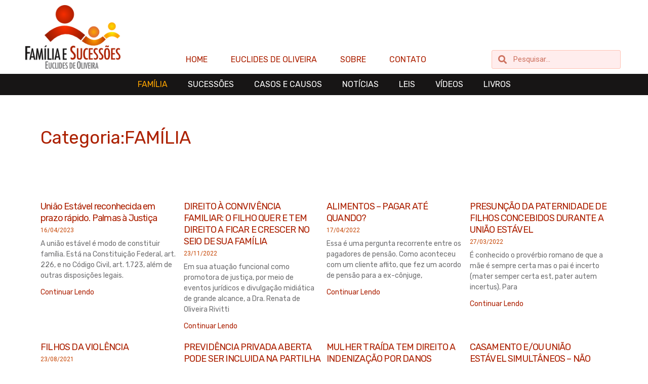

--- FILE ---
content_type: text/html; charset=UTF-8
request_url: https://familiaesucessoes.com.br/category/familia/
body_size: 19641
content:
<!DOCTYPE html>
<html lang="pt-BR">
<head>
<meta charset="UTF-8">
<meta name="viewport" content="width=device-width, initial-scale=1">
	<link rel="profile" href="https://gmpg.org/xfn/11"> 
	<meta name='robots' content='index, follow, max-image-preview:large, max-snippet:-1, max-video-preview:-1' />
	<style>img:is([sizes="auto" i], [sizes^="auto," i]) { contain-intrinsic-size: 3000px 1500px }</style>
	
	<!-- This site is optimized with the Yoast SEO plugin v24.2 - https://yoast.com/wordpress/plugins/seo/ -->
	<title>FAMÍLIA - Família e Sucessões | Euclides de Oliveira Advocacia</title>
	<link rel="canonical" href="https://familiaesucessoes.com.br/category/familia/" />
	<link rel="next" href="https://familiaesucessoes.com.br/category/familia/page/2/" />
	<meta property="og:locale" content="pt_BR" />
	<meta property="og:type" content="article" />
	<meta property="og:title" content="FAMÍLIA - Família e Sucessões | Euclides de Oliveira Advocacia" />
	<meta property="og:url" content="https://familiaesucessoes.com.br/category/familia/" />
	<meta property="og:site_name" content="Família e Sucessões | Euclides de Oliveira Advocacia" />
	<meta name="twitter:card" content="summary_large_image" />
	<script type="application/ld+json" class="yoast-schema-graph">{"@context":"https://schema.org","@graph":[{"@type":"CollectionPage","@id":"https://familiaesucessoes.com.br/category/familia/","url":"https://familiaesucessoes.com.br/category/familia/","name":"FAMÍLIA - Família e Sucessões | Euclides de Oliveira Advocacia","isPartOf":{"@id":"https://familiaesucessoes.com.br/#website"},"breadcrumb":{"@id":"https://familiaesucessoes.com.br/category/familia/#breadcrumb"},"inLanguage":"pt-BR"},{"@type":"BreadcrumbList","@id":"https://familiaesucessoes.com.br/category/familia/#breadcrumb","itemListElement":[{"@type":"ListItem","position":1,"name":"Home","item":"https://familiaesucessoes.com.br/"},{"@type":"ListItem","position":2,"name":"FAMÍLIA"}]},{"@type":"WebSite","@id":"https://familiaesucessoes.com.br/#website","url":"https://familiaesucessoes.com.br/","name":"Família e Sucessões | Euclides de Oliveira Advocacia","description":"","publisher":{"@id":"https://familiaesucessoes.com.br/#organization"},"potentialAction":[{"@type":"SearchAction","target":{"@type":"EntryPoint","urlTemplate":"https://familiaesucessoes.com.br/?s={search_term_string}"},"query-input":{"@type":"PropertyValueSpecification","valueRequired":true,"valueName":"search_term_string"}}],"inLanguage":"pt-BR"},{"@type":"Organization","@id":"https://familiaesucessoes.com.br/#organization","name":"Família e Sucessões | Euclides de Oliveira Advocacia","url":"https://familiaesucessoes.com.br/","logo":{"@type":"ImageObject","inLanguage":"pt-BR","@id":"https://familiaesucessoes.com.br/#/schema/logo/image/","url":"https://familiaesucessoes.com.br/wp-content/uploads/2020/07/FamiliaeSucessoes-Logo-214.png","contentUrl":"https://familiaesucessoes.com.br/wp-content/uploads/2020/07/FamiliaeSucessoes-Logo-214.png","width":214,"height":143,"caption":"Família e Sucessões | Euclides de Oliveira Advocacia"},"image":{"@id":"https://familiaesucessoes.com.br/#/schema/logo/image/"}}]}</script>
	<!-- / Yoast SEO plugin. -->


<link rel="alternate" type="application/rss+xml" title="Feed para Família e Sucessões | Euclides de Oliveira Advocacia &raquo;" href="https://familiaesucessoes.com.br/feed/" />
<link rel="alternate" type="application/rss+xml" title="Feed de comentários para Família e Sucessões | Euclides de Oliveira Advocacia &raquo;" href="https://familiaesucessoes.com.br/comments/feed/" />
<link rel="alternate" type="application/rss+xml" title="Feed de categoria para Família e Sucessões | Euclides de Oliveira Advocacia &raquo; FAMÍLIA" href="https://familiaesucessoes.com.br/category/familia/feed/" />
<script>
window._wpemojiSettings = {"baseUrl":"https:\/\/s.w.org\/images\/core\/emoji\/16.0.1\/72x72\/","ext":".png","svgUrl":"https:\/\/s.w.org\/images\/core\/emoji\/16.0.1\/svg\/","svgExt":".svg","source":{"concatemoji":"https:\/\/familiaesucessoes.com.br\/wp-includes\/js\/wp-emoji-release.min.js?ver=6.8.3"}};
/*! This file is auto-generated */
!function(s,n){var o,i,e;function c(e){try{var t={supportTests:e,timestamp:(new Date).valueOf()};sessionStorage.setItem(o,JSON.stringify(t))}catch(e){}}function p(e,t,n){e.clearRect(0,0,e.canvas.width,e.canvas.height),e.fillText(t,0,0);var t=new Uint32Array(e.getImageData(0,0,e.canvas.width,e.canvas.height).data),a=(e.clearRect(0,0,e.canvas.width,e.canvas.height),e.fillText(n,0,0),new Uint32Array(e.getImageData(0,0,e.canvas.width,e.canvas.height).data));return t.every(function(e,t){return e===a[t]})}function u(e,t){e.clearRect(0,0,e.canvas.width,e.canvas.height),e.fillText(t,0,0);for(var n=e.getImageData(16,16,1,1),a=0;a<n.data.length;a++)if(0!==n.data[a])return!1;return!0}function f(e,t,n,a){switch(t){case"flag":return n(e,"\ud83c\udff3\ufe0f\u200d\u26a7\ufe0f","\ud83c\udff3\ufe0f\u200b\u26a7\ufe0f")?!1:!n(e,"\ud83c\udde8\ud83c\uddf6","\ud83c\udde8\u200b\ud83c\uddf6")&&!n(e,"\ud83c\udff4\udb40\udc67\udb40\udc62\udb40\udc65\udb40\udc6e\udb40\udc67\udb40\udc7f","\ud83c\udff4\u200b\udb40\udc67\u200b\udb40\udc62\u200b\udb40\udc65\u200b\udb40\udc6e\u200b\udb40\udc67\u200b\udb40\udc7f");case"emoji":return!a(e,"\ud83e\udedf")}return!1}function g(e,t,n,a){var r="undefined"!=typeof WorkerGlobalScope&&self instanceof WorkerGlobalScope?new OffscreenCanvas(300,150):s.createElement("canvas"),o=r.getContext("2d",{willReadFrequently:!0}),i=(o.textBaseline="top",o.font="600 32px Arial",{});return e.forEach(function(e){i[e]=t(o,e,n,a)}),i}function t(e){var t=s.createElement("script");t.src=e,t.defer=!0,s.head.appendChild(t)}"undefined"!=typeof Promise&&(o="wpEmojiSettingsSupports",i=["flag","emoji"],n.supports={everything:!0,everythingExceptFlag:!0},e=new Promise(function(e){s.addEventListener("DOMContentLoaded",e,{once:!0})}),new Promise(function(t){var n=function(){try{var e=JSON.parse(sessionStorage.getItem(o));if("object"==typeof e&&"number"==typeof e.timestamp&&(new Date).valueOf()<e.timestamp+604800&&"object"==typeof e.supportTests)return e.supportTests}catch(e){}return null}();if(!n){if("undefined"!=typeof Worker&&"undefined"!=typeof OffscreenCanvas&&"undefined"!=typeof URL&&URL.createObjectURL&&"undefined"!=typeof Blob)try{var e="postMessage("+g.toString()+"("+[JSON.stringify(i),f.toString(),p.toString(),u.toString()].join(",")+"));",a=new Blob([e],{type:"text/javascript"}),r=new Worker(URL.createObjectURL(a),{name:"wpTestEmojiSupports"});return void(r.onmessage=function(e){c(n=e.data),r.terminate(),t(n)})}catch(e){}c(n=g(i,f,p,u))}t(n)}).then(function(e){for(var t in e)n.supports[t]=e[t],n.supports.everything=n.supports.everything&&n.supports[t],"flag"!==t&&(n.supports.everythingExceptFlag=n.supports.everythingExceptFlag&&n.supports[t]);n.supports.everythingExceptFlag=n.supports.everythingExceptFlag&&!n.supports.flag,n.DOMReady=!1,n.readyCallback=function(){n.DOMReady=!0}}).then(function(){return e}).then(function(){var e;n.supports.everything||(n.readyCallback(),(e=n.source||{}).concatemoji?t(e.concatemoji):e.wpemoji&&e.twemoji&&(t(e.twemoji),t(e.wpemoji)))}))}((window,document),window._wpemojiSettings);
</script>
<link rel='stylesheet' id='astra-theme-css-css' href='https://familiaesucessoes.com.br/wp-content/themes/astra/assets/css/minified/style.min.css?ver=4.8.10' media='all' />
<style id='astra-theme-css-inline-css'>
.ast-no-sidebar .entry-content .alignfull {margin-left: calc( -50vw + 50%);margin-right: calc( -50vw + 50%);max-width: 100vw;width: 100vw;}.ast-no-sidebar .entry-content .alignwide {margin-left: calc(-41vw + 50%);margin-right: calc(-41vw + 50%);max-width: unset;width: unset;}.ast-no-sidebar .entry-content .alignfull .alignfull,.ast-no-sidebar .entry-content .alignfull .alignwide,.ast-no-sidebar .entry-content .alignwide .alignfull,.ast-no-sidebar .entry-content .alignwide .alignwide,.ast-no-sidebar .entry-content .wp-block-column .alignfull,.ast-no-sidebar .entry-content .wp-block-column .alignwide{width: 100%;margin-left: auto;margin-right: auto;}.wp-block-gallery,.blocks-gallery-grid {margin: 0;}.wp-block-separator {max-width: 100px;}.wp-block-separator.is-style-wide,.wp-block-separator.is-style-dots {max-width: none;}.entry-content .has-2-columns .wp-block-column:first-child {padding-right: 10px;}.entry-content .has-2-columns .wp-block-column:last-child {padding-left: 10px;}@media (max-width: 782px) {.entry-content .wp-block-columns .wp-block-column {flex-basis: 100%;}.entry-content .has-2-columns .wp-block-column:first-child {padding-right: 0;}.entry-content .has-2-columns .wp-block-column:last-child {padding-left: 0;}}body .entry-content .wp-block-latest-posts {margin-left: 0;}body .entry-content .wp-block-latest-posts li {list-style: none;}.ast-no-sidebar .ast-container .entry-content .wp-block-latest-posts {margin-left: 0;}.ast-header-break-point .entry-content .alignwide {margin-left: auto;margin-right: auto;}.entry-content .blocks-gallery-item img {margin-bottom: auto;}.wp-block-pullquote {border-top: 4px solid #555d66;border-bottom: 4px solid #555d66;color: #40464d;}:root{--ast-post-nav-space:0;--ast-container-default-xlg-padding:6.67em;--ast-container-default-lg-padding:5.67em;--ast-container-default-slg-padding:4.34em;--ast-container-default-md-padding:3.34em;--ast-container-default-sm-padding:6.67em;--ast-container-default-xs-padding:2.4em;--ast-container-default-xxs-padding:1.4em;--ast-code-block-background:#EEEEEE;--ast-comment-inputs-background:#FAFAFA;--ast-normal-container-width:1300px;--ast-narrow-container-width:750px;--ast-blog-title-font-weight:normal;--ast-blog-meta-weight:inherit;--ast-global-color-primary:var(--ast-global-color-5);--ast-global-color-secondary:var(--ast-global-color-4);--ast-global-color-alternate-background:var(--ast-global-color-7);--ast-global-color-subtle-background:var(--ast-global-color-6);}html{font-size:93.75%;}a,.page-title{color:var(--ast-global-color-0);}a:hover,a:focus{color:var(--ast-global-color-1);}body,button,input,select,textarea,.ast-button,.ast-custom-button{font-family:-apple-system,BlinkMacSystemFont,Segoe UI,Roboto,Oxygen-Sans,Ubuntu,Cantarell,Helvetica Neue,sans-serif;font-weight:inherit;font-size:15px;font-size:1rem;line-height:var(--ast-body-line-height,1.65em);}blockquote{color:var(--ast-global-color-3);}.site-title{font-size:35px;font-size:2.3333333333333rem;display:block;}.site-header .site-description{font-size:15px;font-size:1rem;display:none;}.entry-title{font-size:26px;font-size:1.7333333333333rem;}.archive .ast-article-post .ast-article-inner,.blog .ast-article-post .ast-article-inner,.archive .ast-article-post .ast-article-inner:hover,.blog .ast-article-post .ast-article-inner:hover{overflow:hidden;}h1,.entry-content h1{font-size:40px;font-size:2.6666666666667rem;line-height:1.4em;}h2,.entry-content h2{font-size:32px;font-size:2.1333333333333rem;line-height:1.3em;}h3,.entry-content h3{font-size:26px;font-size:1.7333333333333rem;line-height:1.3em;}h4,.entry-content h4{font-size:24px;font-size:1.6rem;line-height:1.2em;}h5,.entry-content h5{font-size:20px;font-size:1.3333333333333rem;line-height:1.2em;}h6,.entry-content h6{font-size:16px;font-size:1.0666666666667rem;line-height:1.25em;}::selection{background-color:var(--ast-global-color-0);color:#ffffff;}body,h1,.entry-title a,.entry-content h1,h2,.entry-content h2,h3,.entry-content h3,h4,.entry-content h4,h5,.entry-content h5,h6,.entry-content h6{color:var(--ast-global-color-3);}.tagcloud a:hover,.tagcloud a:focus,.tagcloud a.current-item{color:#ffffff;border-color:var(--ast-global-color-0);background-color:var(--ast-global-color-0);}input:focus,input[type="text"]:focus,input[type="email"]:focus,input[type="url"]:focus,input[type="password"]:focus,input[type="reset"]:focus,input[type="search"]:focus,textarea:focus{border-color:var(--ast-global-color-0);}input[type="radio"]:checked,input[type=reset],input[type="checkbox"]:checked,input[type="checkbox"]:hover:checked,input[type="checkbox"]:focus:checked,input[type=range]::-webkit-slider-thumb{border-color:var(--ast-global-color-0);background-color:var(--ast-global-color-0);box-shadow:none;}.site-footer a:hover + .post-count,.site-footer a:focus + .post-count{background:var(--ast-global-color-0);border-color:var(--ast-global-color-0);}.single .nav-links .nav-previous,.single .nav-links .nav-next{color:var(--ast-global-color-0);}.entry-meta,.entry-meta *{line-height:1.45;color:var(--ast-global-color-0);}.entry-meta a:not(.ast-button):hover,.entry-meta a:not(.ast-button):hover *,.entry-meta a:not(.ast-button):focus,.entry-meta a:not(.ast-button):focus *,.page-links > .page-link,.page-links .page-link:hover,.post-navigation a:hover{color:var(--ast-global-color-1);}#cat option,.secondary .calendar_wrap thead a,.secondary .calendar_wrap thead a:visited{color:var(--ast-global-color-0);}.secondary .calendar_wrap #today,.ast-progress-val span{background:var(--ast-global-color-0);}.secondary a:hover + .post-count,.secondary a:focus + .post-count{background:var(--ast-global-color-0);border-color:var(--ast-global-color-0);}.calendar_wrap #today > a{color:#ffffff;}.page-links .page-link,.single .post-navigation a{color:var(--ast-global-color-0);}.ast-search-menu-icon .search-form button.search-submit{padding:0 4px;}.ast-search-menu-icon form.search-form{padding-right:0;}.ast-header-search .ast-search-menu-icon.ast-dropdown-active .search-form,.ast-header-search .ast-search-menu-icon.ast-dropdown-active .search-field:focus{transition:all 0.2s;}.search-form input.search-field:focus{outline:none;}.widget-title,.widget .wp-block-heading{font-size:21px;font-size:1.4rem;color:var(--ast-global-color-3);}.ast-search-menu-icon.slide-search a:focus-visible:focus-visible,.astra-search-icon:focus-visible,#close:focus-visible,a:focus-visible,.ast-menu-toggle:focus-visible,.site .skip-link:focus-visible,.wp-block-loginout input:focus-visible,.wp-block-search.wp-block-search__button-inside .wp-block-search__inside-wrapper,.ast-header-navigation-arrow:focus-visible,.woocommerce .wc-proceed-to-checkout > .checkout-button:focus-visible,.woocommerce .woocommerce-MyAccount-navigation ul li a:focus-visible,.ast-orders-table__row .ast-orders-table__cell:focus-visible,.woocommerce .woocommerce-order-details .order-again > .button:focus-visible,.woocommerce .woocommerce-message a.button.wc-forward:focus-visible,.woocommerce #minus_qty:focus-visible,.woocommerce #plus_qty:focus-visible,a#ast-apply-coupon:focus-visible,.woocommerce .woocommerce-info a:focus-visible,.woocommerce .astra-shop-summary-wrap a:focus-visible,.woocommerce a.wc-forward:focus-visible,#ast-apply-coupon:focus-visible,.woocommerce-js .woocommerce-mini-cart-item a.remove:focus-visible,#close:focus-visible,.button.search-submit:focus-visible,#search_submit:focus,.normal-search:focus-visible,.ast-header-account-wrap:focus-visible,.woocommerce .ast-on-card-button.ast-quick-view-trigger:focus{outline-style:dotted;outline-color:inherit;outline-width:thin;}input:focus,input[type="text"]:focus,input[type="email"]:focus,input[type="url"]:focus,input[type="password"]:focus,input[type="reset"]:focus,input[type="search"]:focus,input[type="number"]:focus,textarea:focus,.wp-block-search__input:focus,[data-section="section-header-mobile-trigger"] .ast-button-wrap .ast-mobile-menu-trigger-minimal:focus,.ast-mobile-popup-drawer.active .menu-toggle-close:focus,.woocommerce-ordering select.orderby:focus,#ast-scroll-top:focus,#coupon_code:focus,.woocommerce-page #comment:focus,.woocommerce #reviews #respond input#submit:focus,.woocommerce a.add_to_cart_button:focus,.woocommerce .button.single_add_to_cart_button:focus,.woocommerce .woocommerce-cart-form button:focus,.woocommerce .woocommerce-cart-form__cart-item .quantity .qty:focus,.woocommerce .woocommerce-billing-fields .woocommerce-billing-fields__field-wrapper .woocommerce-input-wrapper > .input-text:focus,.woocommerce #order_comments:focus,.woocommerce #place_order:focus,.woocommerce .woocommerce-address-fields .woocommerce-address-fields__field-wrapper .woocommerce-input-wrapper > .input-text:focus,.woocommerce .woocommerce-MyAccount-content form button:focus,.woocommerce .woocommerce-MyAccount-content .woocommerce-EditAccountForm .woocommerce-form-row .woocommerce-Input.input-text:focus,.woocommerce .ast-woocommerce-container .woocommerce-pagination ul.page-numbers li a:focus,body #content .woocommerce form .form-row .select2-container--default .select2-selection--single:focus,#ast-coupon-code:focus,.woocommerce.woocommerce-js .quantity input[type=number]:focus,.woocommerce-js .woocommerce-mini-cart-item .quantity input[type=number]:focus,.woocommerce p#ast-coupon-trigger:focus{border-style:dotted;border-color:inherit;border-width:thin;}input{outline:none;}.main-header-menu .menu-link,.ast-header-custom-item a{color:var(--ast-global-color-3);}.main-header-menu .menu-item:hover > .menu-link,.main-header-menu .menu-item:hover > .ast-menu-toggle,.main-header-menu .ast-masthead-custom-menu-items a:hover,.main-header-menu .menu-item.focus > .menu-link,.main-header-menu .menu-item.focus > .ast-menu-toggle,.main-header-menu .current-menu-item > .menu-link,.main-header-menu .current-menu-ancestor > .menu-link,.main-header-menu .current-menu-item > .ast-menu-toggle,.main-header-menu .current-menu-ancestor > .ast-menu-toggle{color:var(--ast-global-color-0);}.header-main-layout-3 .ast-main-header-bar-alignment{margin-right:auto;}.header-main-layout-2 .site-header-section-left .ast-site-identity{text-align:left;}.ast-logo-title-inline .site-logo-img{padding-right:1em;}.site-logo-img img{ transition:all 0.2s linear;}body .ast-oembed-container *{position:absolute;top:0;width:100%;height:100%;left:0;}body .wp-block-embed-pocket-casts .ast-oembed-container *{position:unset;}.ast-header-break-point .ast-mobile-menu-buttons-minimal.menu-toggle{background:transparent;color:var(--ast-global-color-0);}.ast-header-break-point .ast-mobile-menu-buttons-outline.menu-toggle{background:transparent;border:1px solid var(--ast-global-color-0);color:var(--ast-global-color-0);}.ast-header-break-point .ast-mobile-menu-buttons-fill.menu-toggle{background:var(--ast-global-color-0);}.ast-single-post-featured-section + article {margin-top: 2em;}.site-content .ast-single-post-featured-section img {width: 100%;overflow: hidden;object-fit: cover;}.site > .ast-single-related-posts-container {margin-top: 0;}@media (min-width: 922px) {.ast-desktop .ast-container--narrow {max-width: var(--ast-narrow-container-width);margin: 0 auto;}}.ast-page-builder-template .hentry {margin: 0;}.ast-page-builder-template .site-content > .ast-container {max-width: 100%;padding: 0;}.ast-page-builder-template .site .site-content #primary {padding: 0;margin: 0;}.ast-page-builder-template .no-results {text-align: center;margin: 4em auto;}.ast-page-builder-template .ast-pagination {padding: 2em;}.ast-page-builder-template .entry-header.ast-no-title.ast-no-thumbnail {margin-top: 0;}.ast-page-builder-template .entry-header.ast-header-without-markup {margin-top: 0;margin-bottom: 0;}.ast-page-builder-template .entry-header.ast-no-title.ast-no-meta {margin-bottom: 0;}.ast-page-builder-template.single .post-navigation {padding-bottom: 2em;}.ast-page-builder-template.single-post .site-content > .ast-container {max-width: 100%;}.ast-page-builder-template .entry-header {margin-top: 4em;margin-left: auto;margin-right: auto;padding-left: 20px;padding-right: 20px;}.single.ast-page-builder-template .entry-header {padding-left: 20px;padding-right: 20px;}.ast-page-builder-template .ast-archive-description {margin: 4em auto 0;padding-left: 20px;padding-right: 20px;}.ast-page-builder-template.ast-no-sidebar .entry-content .alignwide {margin-left: 0;margin-right: 0;}.footer-adv .footer-adv-overlay{border-top-style:solid;border-top-color:#7a7a7a;}.wp-block-buttons.aligncenter{justify-content:center;}@media (min-width:1200px){.wp-block-group .has-background{padding:20px;}}.wp-block-image.aligncenter{margin-left:auto;margin-right:auto;}.wp-block-table.aligncenter{margin-left:auto;margin-right:auto;}.wp-block-buttons .wp-block-button.is-style-outline .wp-block-button__link.wp-element-button,.ast-outline-button,.wp-block-uagb-buttons-child .uagb-buttons-repeater.ast-outline-button{border-top-width:2px;border-right-width:2px;border-bottom-width:2px;border-left-width:2px;font-family:inherit;font-weight:inherit;line-height:1em;}.wp-block-button .wp-block-button__link.wp-element-button.is-style-outline:not(.has-background),.wp-block-button.is-style-outline>.wp-block-button__link.wp-element-button:not(.has-background),.ast-outline-button{background-color:transparent;}.entry-content[data-ast-blocks-layout] > figure{margin-bottom:1em;}@media (max-width:921px){.ast-separate-container #primary,.ast-separate-container #secondary{padding:1.5em 0;}#primary,#secondary{padding:1.5em 0;margin:0;}.ast-left-sidebar #content > .ast-container{display:flex;flex-direction:column-reverse;width:100%;}.ast-separate-container .ast-article-post,.ast-separate-container .ast-article-single{padding:1.5em 2.14em;}.ast-author-box img.avatar{margin:20px 0 0 0;}}@media (min-width:922px){.ast-separate-container.ast-right-sidebar #primary,.ast-separate-container.ast-left-sidebar #primary{border:0;}.search-no-results.ast-separate-container #primary{margin-bottom:4em;}}.wp-block-button .wp-block-button__link{color:#ffffff;}.wp-block-button .wp-block-button__link:hover,.wp-block-button .wp-block-button__link:focus{color:#ffffff;background-color:var(--ast-global-color-1);border-color:var(--ast-global-color-1);}.elementor-widget-heading h1.elementor-heading-title{line-height:1.4em;}.elementor-widget-heading h2.elementor-heading-title{line-height:1.3em;}.elementor-widget-heading h3.elementor-heading-title{line-height:1.3em;}.elementor-widget-heading h4.elementor-heading-title{line-height:1.2em;}.elementor-widget-heading h5.elementor-heading-title{line-height:1.2em;}.elementor-widget-heading h6.elementor-heading-title{line-height:1.25em;}.wp-block-button .wp-block-button__link{border-top-width:0;border-right-width:0;border-left-width:0;border-bottom-width:0;border-color:var(--ast-global-color-0);background-color:var(--ast-global-color-0);color:#ffffff;font-family:inherit;font-weight:inherit;line-height:1em;padding-top:10px;padding-right:40px;padding-bottom:10px;padding-left:40px;}.menu-toggle,button,.ast-button,.ast-custom-button,.button,input#submit,input[type="button"],input[type="submit"],input[type="reset"]{border-style:solid;border-top-width:0;border-right-width:0;border-left-width:0;border-bottom-width:0;color:#ffffff;border-color:var(--ast-global-color-0);background-color:var(--ast-global-color-0);padding-top:10px;padding-right:40px;padding-bottom:10px;padding-left:40px;font-family:inherit;font-weight:inherit;line-height:1em;}button:focus,.menu-toggle:hover,button:hover,.ast-button:hover,.ast-custom-button:hover .button:hover,.ast-custom-button:hover ,input[type=reset]:hover,input[type=reset]:focus,input#submit:hover,input#submit:focus,input[type="button"]:hover,input[type="button"]:focus,input[type="submit"]:hover,input[type="submit"]:focus{color:#ffffff;background-color:var(--ast-global-color-1);border-color:var(--ast-global-color-1);}@media (max-width:921px){.ast-mobile-header-stack .main-header-bar .ast-search-menu-icon{display:inline-block;}.ast-header-break-point.ast-header-custom-item-outside .ast-mobile-header-stack .main-header-bar .ast-search-icon{margin:0;}.ast-comment-avatar-wrap img{max-width:2.5em;}.ast-comment-meta{padding:0 1.8888em 1.3333em;}.ast-separate-container .ast-comment-list li.depth-1{padding:1.5em 2.14em;}.ast-separate-container .comment-respond{padding:2em 2.14em;}}@media (min-width:544px){.ast-container{max-width:100%;}}@media (max-width:544px){.ast-separate-container .ast-article-post,.ast-separate-container .ast-article-single,.ast-separate-container .comments-title,.ast-separate-container .ast-archive-description{padding:1.5em 1em;}.ast-separate-container #content .ast-container{padding-left:0.54em;padding-right:0.54em;}.ast-separate-container .ast-comment-list .bypostauthor{padding:.5em;}.ast-search-menu-icon.ast-dropdown-active .search-field{width:170px;}.site-branding img,.site-header .site-logo-img .custom-logo-link img{max-width:100%;}} #ast-mobile-header .ast-site-header-cart-li a{pointer-events:none;}@media (min-width:545px){.ast-page-builder-template .comments-area,.single.ast-page-builder-template .entry-header,.single.ast-page-builder-template .post-navigation,.single.ast-page-builder-template .ast-single-related-posts-container{max-width:1340px;margin-left:auto;margin-right:auto;}}.ast-no-sidebar.ast-separate-container .entry-content .alignfull {margin-left: -6.67em;margin-right: -6.67em;width: auto;}@media (max-width: 1200px) {.ast-no-sidebar.ast-separate-container .entry-content .alignfull {margin-left: -2.4em;margin-right: -2.4em;}}@media (max-width: 768px) {.ast-no-sidebar.ast-separate-container .entry-content .alignfull {margin-left: -2.14em;margin-right: -2.14em;}}@media (max-width: 544px) {.ast-no-sidebar.ast-separate-container .entry-content .alignfull {margin-left: -1em;margin-right: -1em;}}.ast-no-sidebar.ast-separate-container .entry-content .alignwide {margin-left: -20px;margin-right: -20px;}.ast-no-sidebar.ast-separate-container .entry-content .wp-block-column .alignfull,.ast-no-sidebar.ast-separate-container .entry-content .wp-block-column .alignwide {margin-left: auto;margin-right: auto;width: 100%;}@media (max-width:921px){.site-title{display:block;}.site-header .site-description{display:none;}h1,.entry-content h1{font-size:30px;}h2,.entry-content h2{font-size:25px;}h3,.entry-content h3{font-size:20px;}}@media (max-width:544px){.site-title{display:block;}.site-header .site-description{display:none;}h1,.entry-content h1{font-size:30px;}h2,.entry-content h2{font-size:25px;}h3,.entry-content h3{font-size:20px;}}@media (max-width:921px){html{font-size:85.5%;}}@media (max-width:544px){html{font-size:85.5%;}}@media (min-width:922px){.ast-container{max-width:1340px;}}@font-face {font-family: "Astra";src: url(https://familiaesucessoes.com.br/wp-content/themes/astra/assets/fonts/astra.woff) format("woff"),url(https://familiaesucessoes.com.br/wp-content/themes/astra/assets/fonts/astra.ttf) format("truetype"),url(https://familiaesucessoes.com.br/wp-content/themes/astra/assets/fonts/astra.svg#astra) format("svg");font-weight: normal;font-style: normal;font-display: fallback;}@media (max-width:921px) {.main-header-bar .main-header-bar-navigation{display:none;}}.ast-blog-layout-classic-grid .ast-article-inner{box-shadow:0px 6px 15px -2px rgba(16,24,40,0.05);}.ast-separate-container .ast-blog-layout-classic-grid .ast-article-inner,.ast-plain-container .ast-blog-layout-classic-grid .ast-article-inner{height:100%;}.ast-blog-layout-6-grid .ast-blog-featured-section:before {content: "";}.cat-links.badge a,.tags-links.badge a {padding: 4px 8px;border-radius: 3px;font-weight: 400;}.cat-links.underline a,.tags-links.underline a{text-decoration: underline;}.ast-desktop .main-header-menu.submenu-with-border .sub-menu,.ast-desktop .main-header-menu.submenu-with-border .astra-full-megamenu-wrapper{border-color:var(--ast-global-color-0);}.ast-desktop .main-header-menu.submenu-with-border .sub-menu{border-top-width:2px;border-style:solid;}.ast-desktop .main-header-menu.submenu-with-border .sub-menu .sub-menu{top:-2px;}.ast-desktop .main-header-menu.submenu-with-border .sub-menu .menu-link,.ast-desktop .main-header-menu.submenu-with-border .children .menu-link{border-bottom-width:0px;border-style:solid;border-color:#eaeaea;}@media (min-width:922px){.main-header-menu .sub-menu .menu-item.ast-left-align-sub-menu:hover > .sub-menu,.main-header-menu .sub-menu .menu-item.ast-left-align-sub-menu.focus > .sub-menu{margin-left:-0px;}}.ast-small-footer{border-top-style:solid;border-top-width:1px;border-top-color:#7a7a7a;}.ast-small-footer-wrap{text-align:center;}.site .comments-area{padding-bottom:3em;}.ast-header-break-point.ast-header-custom-item-inside .main-header-bar .main-header-bar-navigation .ast-search-icon {display: none;}.ast-header-break-point.ast-header-custom-item-inside .main-header-bar .ast-search-menu-icon .search-form {padding: 0;display: block;overflow: hidden;}.ast-header-break-point .ast-header-custom-item .widget:last-child {margin-bottom: 1em;}.ast-header-custom-item .widget {margin: 0.5em;display: inline-block;vertical-align: middle;}.ast-header-custom-item .widget p {margin-bottom: 0;}.ast-header-custom-item .widget li {width: auto;}.ast-header-custom-item-inside .button-custom-menu-item .menu-link {display: none;}.ast-header-custom-item-inside.ast-header-break-point .button-custom-menu-item .ast-custom-button-link {display: none;}.ast-header-custom-item-inside.ast-header-break-point .button-custom-menu-item .menu-link {display: block;}.ast-header-break-point.ast-header-custom-item-outside .main-header-bar .ast-search-icon {margin-right: 1em;}.ast-header-break-point.ast-header-custom-item-inside .main-header-bar .ast-search-menu-icon .search-field,.ast-header-break-point.ast-header-custom-item-inside .main-header-bar .ast-search-menu-icon.ast-inline-search .search-field {width: 100%;padding-right: 5.5em;}.ast-header-break-point.ast-header-custom-item-inside .main-header-bar .ast-search-menu-icon .search-submit {display: block;position: absolute;height: 100%;top: 0;right: 0;padding: 0 1em;border-radius: 0;}.ast-header-break-point .ast-header-custom-item .ast-masthead-custom-menu-items {padding-left: 20px;padding-right: 20px;margin-bottom: 1em;margin-top: 1em;}.ast-header-custom-item-inside.ast-header-break-point .button-custom-menu-item {padding-left: 0;padding-right: 0;margin-top: 0;margin-bottom: 0;}.astra-icon-down_arrow::after {content: "\e900";font-family: Astra;}.astra-icon-close::after {content: "\e5cd";font-family: Astra;}.astra-icon-drag_handle::after {content: "\e25d";font-family: Astra;}.astra-icon-format_align_justify::after {content: "\e235";font-family: Astra;}.astra-icon-menu::after {content: "\e5d2";font-family: Astra;}.astra-icon-reorder::after {content: "\e8fe";font-family: Astra;}.astra-icon-search::after {content: "\e8b6";font-family: Astra;}.astra-icon-zoom_in::after {content: "\e56b";font-family: Astra;}.astra-icon-check-circle::after {content: "\e901";font-family: Astra;}.astra-icon-shopping-cart::after {content: "\f07a";font-family: Astra;}.astra-icon-shopping-bag::after {content: "\f290";font-family: Astra;}.astra-icon-shopping-basket::after {content: "\f291";font-family: Astra;}.astra-icon-circle-o::after {content: "\e903";font-family: Astra;}.astra-icon-certificate::after {content: "\e902";font-family: Astra;}blockquote {padding: 1.2em;}:root .has-ast-global-color-0-color{color:var(--ast-global-color-0);}:root .has-ast-global-color-0-background-color{background-color:var(--ast-global-color-0);}:root .wp-block-button .has-ast-global-color-0-color{color:var(--ast-global-color-0);}:root .wp-block-button .has-ast-global-color-0-background-color{background-color:var(--ast-global-color-0);}:root .has-ast-global-color-1-color{color:var(--ast-global-color-1);}:root .has-ast-global-color-1-background-color{background-color:var(--ast-global-color-1);}:root .wp-block-button .has-ast-global-color-1-color{color:var(--ast-global-color-1);}:root .wp-block-button .has-ast-global-color-1-background-color{background-color:var(--ast-global-color-1);}:root .has-ast-global-color-2-color{color:var(--ast-global-color-2);}:root .has-ast-global-color-2-background-color{background-color:var(--ast-global-color-2);}:root .wp-block-button .has-ast-global-color-2-color{color:var(--ast-global-color-2);}:root .wp-block-button .has-ast-global-color-2-background-color{background-color:var(--ast-global-color-2);}:root .has-ast-global-color-3-color{color:var(--ast-global-color-3);}:root .has-ast-global-color-3-background-color{background-color:var(--ast-global-color-3);}:root .wp-block-button .has-ast-global-color-3-color{color:var(--ast-global-color-3);}:root .wp-block-button .has-ast-global-color-3-background-color{background-color:var(--ast-global-color-3);}:root .has-ast-global-color-4-color{color:var(--ast-global-color-4);}:root .has-ast-global-color-4-background-color{background-color:var(--ast-global-color-4);}:root .wp-block-button .has-ast-global-color-4-color{color:var(--ast-global-color-4);}:root .wp-block-button .has-ast-global-color-4-background-color{background-color:var(--ast-global-color-4);}:root .has-ast-global-color-5-color{color:var(--ast-global-color-5);}:root .has-ast-global-color-5-background-color{background-color:var(--ast-global-color-5);}:root .wp-block-button .has-ast-global-color-5-color{color:var(--ast-global-color-5);}:root .wp-block-button .has-ast-global-color-5-background-color{background-color:var(--ast-global-color-5);}:root .has-ast-global-color-6-color{color:var(--ast-global-color-6);}:root .has-ast-global-color-6-background-color{background-color:var(--ast-global-color-6);}:root .wp-block-button .has-ast-global-color-6-color{color:var(--ast-global-color-6);}:root .wp-block-button .has-ast-global-color-6-background-color{background-color:var(--ast-global-color-6);}:root .has-ast-global-color-7-color{color:var(--ast-global-color-7);}:root .has-ast-global-color-7-background-color{background-color:var(--ast-global-color-7);}:root .wp-block-button .has-ast-global-color-7-color{color:var(--ast-global-color-7);}:root .wp-block-button .has-ast-global-color-7-background-color{background-color:var(--ast-global-color-7);}:root .has-ast-global-color-8-color{color:var(--ast-global-color-8);}:root .has-ast-global-color-8-background-color{background-color:var(--ast-global-color-8);}:root .wp-block-button .has-ast-global-color-8-color{color:var(--ast-global-color-8);}:root .wp-block-button .has-ast-global-color-8-background-color{background-color:var(--ast-global-color-8);}:root{--ast-global-color-0:#0170B9;--ast-global-color-1:#3a3a3a;--ast-global-color-2:#3a3a3a;--ast-global-color-3:#4B4F58;--ast-global-color-4:#F5F5F5;--ast-global-color-5:#FFFFFF;--ast-global-color-6:#E5E5E5;--ast-global-color-7:#424242;--ast-global-color-8:#000000;}:root {--ast-border-color : #dddddd;}.ast-archive-entry-banner {-js-display: flex;display: flex;flex-direction: column;justify-content: center;text-align: center;position: relative;background: #eeeeee;}.ast-archive-entry-banner[data-banner-width-type="custom"] {margin: 0 auto;width: 100%;}.ast-archive-entry-banner[data-banner-layout="layout-1"] {background: inherit;padding: 20px 0;text-align: left;}body.archive .ast-archive-description{max-width:1300px;width:100%;text-align:left;padding-top:3em;padding-right:3em;padding-bottom:3em;padding-left:3em;}body.archive .ast-archive-description .ast-archive-title,body.archive .ast-archive-description .ast-archive-title *{font-size:40px;font-size:2.6666666666667rem;}body.archive .ast-archive-description > *:not(:last-child){margin-bottom:10px;}@media (max-width:921px){body.archive .ast-archive-description{text-align:left;}}@media (max-width:544px){body.archive .ast-archive-description{text-align:left;}}.ast-breadcrumbs .trail-browse,.ast-breadcrumbs .trail-items,.ast-breadcrumbs .trail-items li{display:inline-block;margin:0;padding:0;border:none;background:inherit;text-indent:0;text-decoration:none;}.ast-breadcrumbs .trail-browse{font-size:inherit;font-style:inherit;font-weight:inherit;color:inherit;}.ast-breadcrumbs .trail-items{list-style:none;}.trail-items li::after{padding:0 0.3em;content:"\00bb";}.trail-items li:last-of-type::after{display:none;}h1,.entry-content h1,h2,.entry-content h2,h3,.entry-content h3,h4,.entry-content h4,h5,.entry-content h5,h6,.entry-content h6{color:var(--ast-global-color-2);}.elementor-posts-container [CLASS*="ast-width-"]{width:100%;}.elementor-template-full-width .ast-container{display:block;}.elementor-screen-only,.screen-reader-text,.screen-reader-text span,.ui-helper-hidden-accessible{top:0 !important;}@media (max-width:544px){.elementor-element .elementor-wc-products .woocommerce[class*="columns-"] ul.products li.product{width:auto;margin:0;}.elementor-element .woocommerce .woocommerce-result-count{float:none;}}.ast-header-break-point .main-header-bar{border-bottom-width:1px;}@media (min-width:922px){.main-header-bar{border-bottom-width:1px;}}.main-header-menu .menu-item, #astra-footer-menu .menu-item, .main-header-bar .ast-masthead-custom-menu-items{-js-display:flex;display:flex;-webkit-box-pack:center;-webkit-justify-content:center;-moz-box-pack:center;-ms-flex-pack:center;justify-content:center;-webkit-box-orient:vertical;-webkit-box-direction:normal;-webkit-flex-direction:column;-moz-box-orient:vertical;-moz-box-direction:normal;-ms-flex-direction:column;flex-direction:column;}.main-header-menu > .menu-item > .menu-link, #astra-footer-menu > .menu-item > .menu-link{height:100%;-webkit-box-align:center;-webkit-align-items:center;-moz-box-align:center;-ms-flex-align:center;align-items:center;-js-display:flex;display:flex;}.ast-primary-menu-disabled .main-header-bar .ast-masthead-custom-menu-items{flex:unset;}.main-header-menu .sub-menu .menu-item.menu-item-has-children > .menu-link:after{position:absolute;right:1em;top:50%;transform:translate(0,-50%) rotate(270deg);}.ast-header-break-point .main-header-bar .main-header-bar-navigation .page_item_has_children > .ast-menu-toggle::before, .ast-header-break-point .main-header-bar .main-header-bar-navigation .menu-item-has-children > .ast-menu-toggle::before, .ast-mobile-popup-drawer .main-header-bar-navigation .menu-item-has-children>.ast-menu-toggle::before, .ast-header-break-point .ast-mobile-header-wrap .main-header-bar-navigation .menu-item-has-children > .ast-menu-toggle::before{font-weight:bold;content:"\e900";font-family:Astra;text-decoration:inherit;display:inline-block;}.ast-header-break-point .main-navigation ul.sub-menu .menu-item .menu-link:before{content:"\e900";font-family:Astra;font-size:.65em;text-decoration:inherit;display:inline-block;transform:translate(0, -2px) rotateZ(270deg);margin-right:5px;}.widget_search .search-form:after{font-family:Astra;font-size:1.2em;font-weight:normal;content:"\e8b6";position:absolute;top:50%;right:15px;transform:translate(0, -50%);}.astra-search-icon::before{content:"\e8b6";font-family:Astra;font-style:normal;font-weight:normal;text-decoration:inherit;text-align:center;-webkit-font-smoothing:antialiased;-moz-osx-font-smoothing:grayscale;z-index:3;}.main-header-bar .main-header-bar-navigation .page_item_has_children > a:after, .main-header-bar .main-header-bar-navigation .menu-item-has-children > a:after, .menu-item-has-children .ast-header-navigation-arrow:after{content:"\e900";display:inline-block;font-family:Astra;font-size:.6rem;font-weight:bold;text-rendering:auto;-webkit-font-smoothing:antialiased;-moz-osx-font-smoothing:grayscale;margin-left:10px;line-height:normal;}.menu-item-has-children .sub-menu .ast-header-navigation-arrow:after{margin-left:0;}.ast-mobile-popup-drawer .main-header-bar-navigation .ast-submenu-expanded>.ast-menu-toggle::before{transform:rotateX(180deg);}.ast-header-break-point .main-header-bar-navigation .menu-item-has-children > .menu-link:after{display:none;}@media (min-width:922px){.ast-builder-menu .main-navigation > ul > li:last-child a{margin-right:0;}}.ast-separate-container .ast-article-inner{background-color:transparent;background-image:none;}.ast-separate-container .ast-article-post{background-color:var(--ast-global-color-5);}@media (max-width:921px){.ast-separate-container .ast-article-post{background-color:var(--ast-global-color-5);}}@media (max-width:544px){.ast-separate-container .ast-article-post{background-color:var(--ast-global-color-5);}}.ast-separate-container .ast-article-single:not(.ast-related-post), .woocommerce.ast-separate-container .ast-woocommerce-container, .ast-separate-container .error-404, .ast-separate-container .no-results, .single.ast-separate-container  .ast-author-meta, .ast-separate-container .related-posts-title-wrapper,.ast-separate-container .comments-count-wrapper, .ast-box-layout.ast-plain-container .site-content,.ast-padded-layout.ast-plain-container .site-content, .ast-separate-container .ast-archive-description, .ast-separate-container .comments-area .comment-respond, .ast-separate-container .comments-area .ast-comment-list li, .ast-separate-container .comments-area .comments-title{background-color:var(--ast-global-color-5);}@media (max-width:921px){.ast-separate-container .ast-article-single:not(.ast-related-post), .woocommerce.ast-separate-container .ast-woocommerce-container, .ast-separate-container .error-404, .ast-separate-container .no-results, .single.ast-separate-container  .ast-author-meta, .ast-separate-container .related-posts-title-wrapper,.ast-separate-container .comments-count-wrapper, .ast-box-layout.ast-plain-container .site-content,.ast-padded-layout.ast-plain-container .site-content, .ast-separate-container .ast-archive-description{background-color:var(--ast-global-color-5);}}@media (max-width:544px){.ast-separate-container .ast-article-single:not(.ast-related-post), .woocommerce.ast-separate-container .ast-woocommerce-container, .ast-separate-container .error-404, .ast-separate-container .no-results, .single.ast-separate-container  .ast-author-meta, .ast-separate-container .related-posts-title-wrapper,.ast-separate-container .comments-count-wrapper, .ast-box-layout.ast-plain-container .site-content,.ast-padded-layout.ast-plain-container .site-content, .ast-separate-container .ast-archive-description{background-color:var(--ast-global-color-5);}}.ast-separate-container.ast-two-container #secondary .widget{background-color:var(--ast-global-color-5);}@media (max-width:921px){.ast-separate-container.ast-two-container #secondary .widget{background-color:var(--ast-global-color-5);}}@media (max-width:544px){.ast-separate-container.ast-two-container #secondary .widget{background-color:var(--ast-global-color-5);}}:root{--e-global-color-astglobalcolor0:#0170B9;--e-global-color-astglobalcolor1:#3a3a3a;--e-global-color-astglobalcolor2:#3a3a3a;--e-global-color-astglobalcolor3:#4B4F58;--e-global-color-astglobalcolor4:#F5F5F5;--e-global-color-astglobalcolor5:#FFFFFF;--e-global-color-astglobalcolor6:#E5E5E5;--e-global-color-astglobalcolor7:#424242;--e-global-color-astglobalcolor8:#000000;}.ast-pagination .next.page-numbers{display:inherit;float:none;}.ast-pagination a, .nav-links a{color:var(--ast-global-color-0);}.ast-pagination a:hover, .ast-pagination a:focus, .ast-pagination > span:hover:not(.dots), .ast-pagination > span.current{color:var(--ast-global-color-1);}@media (max-width:544px){.ast-pagination .next:focus, .ast-pagination .prev:focus{width:100% !important;}}.ast-pagination .prev.page-numbers,.ast-pagination .next.page-numbers {padding: 0 1.5em;height: 2.33333em;line-height: calc(2.33333em - 3px);}.ast-pagination-default .ast-pagination .next.page-numbers {padding-right: 0;}.ast-pagination-default .ast-pagination .prev.page-numbers {padding-left: 0;}.ast-pagination-default .post-page-numbers.current .page-link,.ast-pagination-default .ast-pagination .page-numbers.current {border-radius: 2px;}.ast-pagination {display: inline-block;width: 100%;padding-top: 2em;text-align: center;}.ast-pagination .page-numbers {display: inline-block;width: 2.33333em;height: 2.33333em;font-size: 16px;font-size: 1.06666rem;line-height: calc(2.33333em - 3px);font-weight: 500;}.ast-pagination .nav-links {display: inline-block;width: 100%;}@media (max-width: 420px) {.ast-pagination .prev.page-numbers,.ast-pagination .next.page-numbers {width: 100%;text-align: center;margin: 0;}.ast-pagination-circle .ast-pagination .next.page-numbers,.ast-pagination-square .ast-pagination .next.page-numbers{margin-top: 10px;}.ast-pagination-circle .ast-pagination .prev.page-numbers,.ast-pagination-square .ast-pagination .prev.page-numbers{margin-bottom: 10px;}}.ast-pagination .prev,.ast-pagination .prev:visited,.ast-pagination .prev:focus,.ast-pagination .next,.ast-pagination .next:visited,.ast-pagination .next:focus {display: inline-block;width: auto;}.ast-pagination .prev svg,.ast-pagination .next svg{height: 16px;position: relative;top: 0.2em;}.ast-pagination .prev svg {margin-right: 0.3em;}.ast-pagination .next svg {margin-left: 0.3em;}.ast-page-builder-template .ast-pagination {padding: 2em;}.ast-pagination .prev.page-numbers.dots,.ast-pagination .prev.page-numbers.dots:hover,.ast-pagination .prev.page-numbers.dots:focus,.ast-pagination .prev.page-numbers:visited.dots,.ast-pagination .prev.page-numbers:visited.dots:hover,.ast-pagination .prev.page-numbers:visited.dots:focus,.ast-pagination .prev.page-numbers:focus.dots,.ast-pagination .prev.page-numbers:focus.dots:hover,.ast-pagination .prev.page-numbers:focus.dots:focus,.ast-pagination .next.page-numbers.dots,.ast-pagination .next.page-numbers.dots:hover,.ast-pagination .next.page-numbers.dots:focus,.ast-pagination .next.page-numbers:visited.dots,.ast-pagination .next.page-numbers:visited.dots:hover,.ast-pagination .next.page-numbers:visited.dots:focus,.ast-pagination .next.page-numbers:focus.dots,.ast-pagination .next.page-numbers:focus.dots:hover,.ast-pagination .next.page-numbers:focus.dots:focus {border: 2px solid #eaeaea;background: transparent;}.ast-pagination .prev.page-numbers.dots,.ast-pagination .prev.page-numbers:visited.dots,.ast-pagination .prev.page-numbers:focus.dots,.ast-pagination .next.page-numbers.dots,.ast-pagination .next.page-numbers:visited.dots,.ast-pagination .next.page-numbers:focus.dots {cursor: default;}.ast-pagination .prev.page-numbers {float: left;}.ast-pagination .next.page-numbers {float: right;}@media (max-width: 768px) {.ast-pagination .next.page-numbers .page-navigation {padding-right: 0;}}@media (min-width: 769px) {.ast-pagination .prev.page-numbers.next,.ast-pagination .prev.page-numbers:visited.next,.ast-pagination .prev.page-numbers:focus.next,.ast-pagination .next.page-numbers.next,.ast-pagination .next.page-numbers:visited.next,.ast-pagination .next.page-numbers:focus.next {margin-right: 0;}}
</style>
<style id='wp-emoji-styles-inline-css'>

	img.wp-smiley, img.emoji {
		display: inline !important;
		border: none !important;
		box-shadow: none !important;
		height: 1em !important;
		width: 1em !important;
		margin: 0 0.07em !important;
		vertical-align: -0.1em !important;
		background: none !important;
		padding: 0 !important;
	}
</style>
<link rel='stylesheet' id='wp-block-library-css' href='https://familiaesucessoes.com.br/wp-includes/css/dist/block-library/style.min.css?ver=6.8.3' media='all' />
<link rel='stylesheet' id='mediaelement-css' href='https://familiaesucessoes.com.br/wp-includes/js/mediaelement/mediaelementplayer-legacy.min.css?ver=4.2.17' media='all' />
<link rel='stylesheet' id='wp-mediaelement-css' href='https://familiaesucessoes.com.br/wp-includes/js/mediaelement/wp-mediaelement.min.css?ver=6.8.3' media='all' />
<style id='jetpack-sharing-buttons-style-inline-css'>
.jetpack-sharing-buttons__services-list{display:flex;flex-direction:row;flex-wrap:wrap;gap:0;list-style-type:none;margin:5px;padding:0}.jetpack-sharing-buttons__services-list.has-small-icon-size{font-size:12px}.jetpack-sharing-buttons__services-list.has-normal-icon-size{font-size:16px}.jetpack-sharing-buttons__services-list.has-large-icon-size{font-size:24px}.jetpack-sharing-buttons__services-list.has-huge-icon-size{font-size:36px}@media print{.jetpack-sharing-buttons__services-list{display:none!important}}.editor-styles-wrapper .wp-block-jetpack-sharing-buttons{gap:0;padding-inline-start:0}ul.jetpack-sharing-buttons__services-list.has-background{padding:1.25em 2.375em}
</style>
<style id='global-styles-inline-css'>
:root{--wp--preset--aspect-ratio--square: 1;--wp--preset--aspect-ratio--4-3: 4/3;--wp--preset--aspect-ratio--3-4: 3/4;--wp--preset--aspect-ratio--3-2: 3/2;--wp--preset--aspect-ratio--2-3: 2/3;--wp--preset--aspect-ratio--16-9: 16/9;--wp--preset--aspect-ratio--9-16: 9/16;--wp--preset--color--black: #000000;--wp--preset--color--cyan-bluish-gray: #abb8c3;--wp--preset--color--white: #ffffff;--wp--preset--color--pale-pink: #f78da7;--wp--preset--color--vivid-red: #cf2e2e;--wp--preset--color--luminous-vivid-orange: #ff6900;--wp--preset--color--luminous-vivid-amber: #fcb900;--wp--preset--color--light-green-cyan: #7bdcb5;--wp--preset--color--vivid-green-cyan: #00d084;--wp--preset--color--pale-cyan-blue: #8ed1fc;--wp--preset--color--vivid-cyan-blue: #0693e3;--wp--preset--color--vivid-purple: #9b51e0;--wp--preset--color--ast-global-color-0: var(--ast-global-color-0);--wp--preset--color--ast-global-color-1: var(--ast-global-color-1);--wp--preset--color--ast-global-color-2: var(--ast-global-color-2);--wp--preset--color--ast-global-color-3: var(--ast-global-color-3);--wp--preset--color--ast-global-color-4: var(--ast-global-color-4);--wp--preset--color--ast-global-color-5: var(--ast-global-color-5);--wp--preset--color--ast-global-color-6: var(--ast-global-color-6);--wp--preset--color--ast-global-color-7: var(--ast-global-color-7);--wp--preset--color--ast-global-color-8: var(--ast-global-color-8);--wp--preset--gradient--vivid-cyan-blue-to-vivid-purple: linear-gradient(135deg,rgba(6,147,227,1) 0%,rgb(155,81,224) 100%);--wp--preset--gradient--light-green-cyan-to-vivid-green-cyan: linear-gradient(135deg,rgb(122,220,180) 0%,rgb(0,208,130) 100%);--wp--preset--gradient--luminous-vivid-amber-to-luminous-vivid-orange: linear-gradient(135deg,rgba(252,185,0,1) 0%,rgba(255,105,0,1) 100%);--wp--preset--gradient--luminous-vivid-orange-to-vivid-red: linear-gradient(135deg,rgba(255,105,0,1) 0%,rgb(207,46,46) 100%);--wp--preset--gradient--very-light-gray-to-cyan-bluish-gray: linear-gradient(135deg,rgb(238,238,238) 0%,rgb(169,184,195) 100%);--wp--preset--gradient--cool-to-warm-spectrum: linear-gradient(135deg,rgb(74,234,220) 0%,rgb(151,120,209) 20%,rgb(207,42,186) 40%,rgb(238,44,130) 60%,rgb(251,105,98) 80%,rgb(254,248,76) 100%);--wp--preset--gradient--blush-light-purple: linear-gradient(135deg,rgb(255,206,236) 0%,rgb(152,150,240) 100%);--wp--preset--gradient--blush-bordeaux: linear-gradient(135deg,rgb(254,205,165) 0%,rgb(254,45,45) 50%,rgb(107,0,62) 100%);--wp--preset--gradient--luminous-dusk: linear-gradient(135deg,rgb(255,203,112) 0%,rgb(199,81,192) 50%,rgb(65,88,208) 100%);--wp--preset--gradient--pale-ocean: linear-gradient(135deg,rgb(255,245,203) 0%,rgb(182,227,212) 50%,rgb(51,167,181) 100%);--wp--preset--gradient--electric-grass: linear-gradient(135deg,rgb(202,248,128) 0%,rgb(113,206,126) 100%);--wp--preset--gradient--midnight: linear-gradient(135deg,rgb(2,3,129) 0%,rgb(40,116,252) 100%);--wp--preset--font-size--small: 13px;--wp--preset--font-size--medium: 20px;--wp--preset--font-size--large: 36px;--wp--preset--font-size--x-large: 42px;--wp--preset--spacing--20: 0.44rem;--wp--preset--spacing--30: 0.67rem;--wp--preset--spacing--40: 1rem;--wp--preset--spacing--50: 1.5rem;--wp--preset--spacing--60: 2.25rem;--wp--preset--spacing--70: 3.38rem;--wp--preset--spacing--80: 5.06rem;--wp--preset--shadow--natural: 6px 6px 9px rgba(0, 0, 0, 0.2);--wp--preset--shadow--deep: 12px 12px 50px rgba(0, 0, 0, 0.4);--wp--preset--shadow--sharp: 6px 6px 0px rgba(0, 0, 0, 0.2);--wp--preset--shadow--outlined: 6px 6px 0px -3px rgba(255, 255, 255, 1), 6px 6px rgba(0, 0, 0, 1);--wp--preset--shadow--crisp: 6px 6px 0px rgba(0, 0, 0, 1);}:root { --wp--style--global--content-size: var(--wp--custom--ast-content-width-size);--wp--style--global--wide-size: var(--wp--custom--ast-wide-width-size); }:where(body) { margin: 0; }.wp-site-blocks > .alignleft { float: left; margin-right: 2em; }.wp-site-blocks > .alignright { float: right; margin-left: 2em; }.wp-site-blocks > .aligncenter { justify-content: center; margin-left: auto; margin-right: auto; }:where(.wp-site-blocks) > * { margin-block-start: 24px; margin-block-end: 0; }:where(.wp-site-blocks) > :first-child { margin-block-start: 0; }:where(.wp-site-blocks) > :last-child { margin-block-end: 0; }:root { --wp--style--block-gap: 24px; }:root :where(.is-layout-flow) > :first-child{margin-block-start: 0;}:root :where(.is-layout-flow) > :last-child{margin-block-end: 0;}:root :where(.is-layout-flow) > *{margin-block-start: 24px;margin-block-end: 0;}:root :where(.is-layout-constrained) > :first-child{margin-block-start: 0;}:root :where(.is-layout-constrained) > :last-child{margin-block-end: 0;}:root :where(.is-layout-constrained) > *{margin-block-start: 24px;margin-block-end: 0;}:root :where(.is-layout-flex){gap: 24px;}:root :where(.is-layout-grid){gap: 24px;}.is-layout-flow > .alignleft{float: left;margin-inline-start: 0;margin-inline-end: 2em;}.is-layout-flow > .alignright{float: right;margin-inline-start: 2em;margin-inline-end: 0;}.is-layout-flow > .aligncenter{margin-left: auto !important;margin-right: auto !important;}.is-layout-constrained > .alignleft{float: left;margin-inline-start: 0;margin-inline-end: 2em;}.is-layout-constrained > .alignright{float: right;margin-inline-start: 2em;margin-inline-end: 0;}.is-layout-constrained > .aligncenter{margin-left: auto !important;margin-right: auto !important;}.is-layout-constrained > :where(:not(.alignleft):not(.alignright):not(.alignfull)){max-width: var(--wp--style--global--content-size);margin-left: auto !important;margin-right: auto !important;}.is-layout-constrained > .alignwide{max-width: var(--wp--style--global--wide-size);}body .is-layout-flex{display: flex;}.is-layout-flex{flex-wrap: wrap;align-items: center;}.is-layout-flex > :is(*, div){margin: 0;}body .is-layout-grid{display: grid;}.is-layout-grid > :is(*, div){margin: 0;}body{padding-top: 0px;padding-right: 0px;padding-bottom: 0px;padding-left: 0px;}a:where(:not(.wp-element-button)){text-decoration: none;}:root :where(.wp-element-button, .wp-block-button__link){background-color: #32373c;border-width: 0;color: #fff;font-family: inherit;font-size: inherit;line-height: inherit;padding: calc(0.667em + 2px) calc(1.333em + 2px);text-decoration: none;}.has-black-color{color: var(--wp--preset--color--black) !important;}.has-cyan-bluish-gray-color{color: var(--wp--preset--color--cyan-bluish-gray) !important;}.has-white-color{color: var(--wp--preset--color--white) !important;}.has-pale-pink-color{color: var(--wp--preset--color--pale-pink) !important;}.has-vivid-red-color{color: var(--wp--preset--color--vivid-red) !important;}.has-luminous-vivid-orange-color{color: var(--wp--preset--color--luminous-vivid-orange) !important;}.has-luminous-vivid-amber-color{color: var(--wp--preset--color--luminous-vivid-amber) !important;}.has-light-green-cyan-color{color: var(--wp--preset--color--light-green-cyan) !important;}.has-vivid-green-cyan-color{color: var(--wp--preset--color--vivid-green-cyan) !important;}.has-pale-cyan-blue-color{color: var(--wp--preset--color--pale-cyan-blue) !important;}.has-vivid-cyan-blue-color{color: var(--wp--preset--color--vivid-cyan-blue) !important;}.has-vivid-purple-color{color: var(--wp--preset--color--vivid-purple) !important;}.has-ast-global-color-0-color{color: var(--wp--preset--color--ast-global-color-0) !important;}.has-ast-global-color-1-color{color: var(--wp--preset--color--ast-global-color-1) !important;}.has-ast-global-color-2-color{color: var(--wp--preset--color--ast-global-color-2) !important;}.has-ast-global-color-3-color{color: var(--wp--preset--color--ast-global-color-3) !important;}.has-ast-global-color-4-color{color: var(--wp--preset--color--ast-global-color-4) !important;}.has-ast-global-color-5-color{color: var(--wp--preset--color--ast-global-color-5) !important;}.has-ast-global-color-6-color{color: var(--wp--preset--color--ast-global-color-6) !important;}.has-ast-global-color-7-color{color: var(--wp--preset--color--ast-global-color-7) !important;}.has-ast-global-color-8-color{color: var(--wp--preset--color--ast-global-color-8) !important;}.has-black-background-color{background-color: var(--wp--preset--color--black) !important;}.has-cyan-bluish-gray-background-color{background-color: var(--wp--preset--color--cyan-bluish-gray) !important;}.has-white-background-color{background-color: var(--wp--preset--color--white) !important;}.has-pale-pink-background-color{background-color: var(--wp--preset--color--pale-pink) !important;}.has-vivid-red-background-color{background-color: var(--wp--preset--color--vivid-red) !important;}.has-luminous-vivid-orange-background-color{background-color: var(--wp--preset--color--luminous-vivid-orange) !important;}.has-luminous-vivid-amber-background-color{background-color: var(--wp--preset--color--luminous-vivid-amber) !important;}.has-light-green-cyan-background-color{background-color: var(--wp--preset--color--light-green-cyan) !important;}.has-vivid-green-cyan-background-color{background-color: var(--wp--preset--color--vivid-green-cyan) !important;}.has-pale-cyan-blue-background-color{background-color: var(--wp--preset--color--pale-cyan-blue) !important;}.has-vivid-cyan-blue-background-color{background-color: var(--wp--preset--color--vivid-cyan-blue) !important;}.has-vivid-purple-background-color{background-color: var(--wp--preset--color--vivid-purple) !important;}.has-ast-global-color-0-background-color{background-color: var(--wp--preset--color--ast-global-color-0) !important;}.has-ast-global-color-1-background-color{background-color: var(--wp--preset--color--ast-global-color-1) !important;}.has-ast-global-color-2-background-color{background-color: var(--wp--preset--color--ast-global-color-2) !important;}.has-ast-global-color-3-background-color{background-color: var(--wp--preset--color--ast-global-color-3) !important;}.has-ast-global-color-4-background-color{background-color: var(--wp--preset--color--ast-global-color-4) !important;}.has-ast-global-color-5-background-color{background-color: var(--wp--preset--color--ast-global-color-5) !important;}.has-ast-global-color-6-background-color{background-color: var(--wp--preset--color--ast-global-color-6) !important;}.has-ast-global-color-7-background-color{background-color: var(--wp--preset--color--ast-global-color-7) !important;}.has-ast-global-color-8-background-color{background-color: var(--wp--preset--color--ast-global-color-8) !important;}.has-black-border-color{border-color: var(--wp--preset--color--black) !important;}.has-cyan-bluish-gray-border-color{border-color: var(--wp--preset--color--cyan-bluish-gray) !important;}.has-white-border-color{border-color: var(--wp--preset--color--white) !important;}.has-pale-pink-border-color{border-color: var(--wp--preset--color--pale-pink) !important;}.has-vivid-red-border-color{border-color: var(--wp--preset--color--vivid-red) !important;}.has-luminous-vivid-orange-border-color{border-color: var(--wp--preset--color--luminous-vivid-orange) !important;}.has-luminous-vivid-amber-border-color{border-color: var(--wp--preset--color--luminous-vivid-amber) !important;}.has-light-green-cyan-border-color{border-color: var(--wp--preset--color--light-green-cyan) !important;}.has-vivid-green-cyan-border-color{border-color: var(--wp--preset--color--vivid-green-cyan) !important;}.has-pale-cyan-blue-border-color{border-color: var(--wp--preset--color--pale-cyan-blue) !important;}.has-vivid-cyan-blue-border-color{border-color: var(--wp--preset--color--vivid-cyan-blue) !important;}.has-vivid-purple-border-color{border-color: var(--wp--preset--color--vivid-purple) !important;}.has-ast-global-color-0-border-color{border-color: var(--wp--preset--color--ast-global-color-0) !important;}.has-ast-global-color-1-border-color{border-color: var(--wp--preset--color--ast-global-color-1) !important;}.has-ast-global-color-2-border-color{border-color: var(--wp--preset--color--ast-global-color-2) !important;}.has-ast-global-color-3-border-color{border-color: var(--wp--preset--color--ast-global-color-3) !important;}.has-ast-global-color-4-border-color{border-color: var(--wp--preset--color--ast-global-color-4) !important;}.has-ast-global-color-5-border-color{border-color: var(--wp--preset--color--ast-global-color-5) !important;}.has-ast-global-color-6-border-color{border-color: var(--wp--preset--color--ast-global-color-6) !important;}.has-ast-global-color-7-border-color{border-color: var(--wp--preset--color--ast-global-color-7) !important;}.has-ast-global-color-8-border-color{border-color: var(--wp--preset--color--ast-global-color-8) !important;}.has-vivid-cyan-blue-to-vivid-purple-gradient-background{background: var(--wp--preset--gradient--vivid-cyan-blue-to-vivid-purple) !important;}.has-light-green-cyan-to-vivid-green-cyan-gradient-background{background: var(--wp--preset--gradient--light-green-cyan-to-vivid-green-cyan) !important;}.has-luminous-vivid-amber-to-luminous-vivid-orange-gradient-background{background: var(--wp--preset--gradient--luminous-vivid-amber-to-luminous-vivid-orange) !important;}.has-luminous-vivid-orange-to-vivid-red-gradient-background{background: var(--wp--preset--gradient--luminous-vivid-orange-to-vivid-red) !important;}.has-very-light-gray-to-cyan-bluish-gray-gradient-background{background: var(--wp--preset--gradient--very-light-gray-to-cyan-bluish-gray) !important;}.has-cool-to-warm-spectrum-gradient-background{background: var(--wp--preset--gradient--cool-to-warm-spectrum) !important;}.has-blush-light-purple-gradient-background{background: var(--wp--preset--gradient--blush-light-purple) !important;}.has-blush-bordeaux-gradient-background{background: var(--wp--preset--gradient--blush-bordeaux) !important;}.has-luminous-dusk-gradient-background{background: var(--wp--preset--gradient--luminous-dusk) !important;}.has-pale-ocean-gradient-background{background: var(--wp--preset--gradient--pale-ocean) !important;}.has-electric-grass-gradient-background{background: var(--wp--preset--gradient--electric-grass) !important;}.has-midnight-gradient-background{background: var(--wp--preset--gradient--midnight) !important;}.has-small-font-size{font-size: var(--wp--preset--font-size--small) !important;}.has-medium-font-size{font-size: var(--wp--preset--font-size--medium) !important;}.has-large-font-size{font-size: var(--wp--preset--font-size--large) !important;}.has-x-large-font-size{font-size: var(--wp--preset--font-size--x-large) !important;}
:root :where(.wp-block-pullquote){font-size: 1.5em;line-height: 1.6;}
</style>
<link rel='stylesheet' id='elementor-icons-css' href='https://familiaesucessoes.com.br/wp-content/plugins/elementor/assets/lib/eicons/css/elementor-icons.min.css?ver=5.34.0' media='all' />
<link rel='stylesheet' id='elementor-frontend-css' href='https://familiaesucessoes.com.br/wp-content/plugins/elementor/assets/css/frontend.min.css?ver=3.26.5' media='all' />
<link rel='stylesheet' id='elementor-post-3585-css' href='https://familiaesucessoes.com.br/wp-content/uploads/elementor/css/post-3585.css?ver=1709584654' media='all' />
<link rel='stylesheet' id='elementor-pro-css' href='https://familiaesucessoes.com.br/wp-content/plugins/elementor-pro/assets/css/frontend.min.css?ver=3.18.1' media='all' />
<link rel='stylesheet' id='elementor-post-3693-css' href='https://familiaesucessoes.com.br/wp-content/uploads/elementor/css/post-3693.css?ver=1709584656' media='all' />
<link rel='stylesheet' id='elementor-post-3728-css' href='https://familiaesucessoes.com.br/wp-content/uploads/elementor/css/post-3728.css?ver=1709584656' media='all' />
<link rel='stylesheet' id='elementor-post-3685-css' href='https://familiaesucessoes.com.br/wp-content/uploads/elementor/css/post-3685.css?ver=1709588554' media='all' />
<link rel='stylesheet' id='google-fonts-1-css' href='https://fonts.googleapis.com/css?family=Roboto%3A100%2C100italic%2C200%2C200italic%2C300%2C300italic%2C400%2C400italic%2C500%2C500italic%2C600%2C600italic%2C700%2C700italic%2C800%2C800italic%2C900%2C900italic%7CRoboto+Slab%3A100%2C100italic%2C200%2C200italic%2C300%2C300italic%2C400%2C400italic%2C500%2C500italic%2C600%2C600italic%2C700%2C700italic%2C800%2C800italic%2C900%2C900italic%7CRubik%3A100%2C100italic%2C200%2C200italic%2C300%2C300italic%2C400%2C400italic%2C500%2C500italic%2C600%2C600italic%2C700%2C700italic%2C800%2C800italic%2C900%2C900italic&#038;display=auto&#038;ver=6.8.3' media='all' />
<link rel='stylesheet' id='elementor-icons-shared-0-css' href='https://familiaesucessoes.com.br/wp-content/plugins/elementor/assets/lib/font-awesome/css/fontawesome.min.css?ver=5.15.3' media='all' />
<link rel='stylesheet' id='elementor-icons-fa-solid-css' href='https://familiaesucessoes.com.br/wp-content/plugins/elementor/assets/lib/font-awesome/css/solid.min.css?ver=5.15.3' media='all' />
<link rel='stylesheet' id='elementor-icons-fa-regular-css' href='https://familiaesucessoes.com.br/wp-content/plugins/elementor/assets/lib/font-awesome/css/regular.min.css?ver=5.15.3' media='all' />
<link rel="preconnect" href="https://fonts.gstatic.com/" crossorigin><!--[if IE]>
<script src="https://familiaesucessoes.com.br/wp-content/themes/astra/assets/js/minified/flexibility.min.js?ver=4.8.10" id="astra-flexibility-js"></script>
<script id="astra-flexibility-js-after">
flexibility(document.documentElement);
</script>
<![endif]-->
<link rel="https://api.w.org/" href="https://familiaesucessoes.com.br/wp-json/" /><link rel="alternate" title="JSON" type="application/json" href="https://familiaesucessoes.com.br/wp-json/wp/v2/categories/8" /><link rel="EditURI" type="application/rsd+xml" title="RSD" href="https://familiaesucessoes.com.br/xmlrpc.php?rsd" />
<meta name="generator" content="Elementor 3.26.5; features: additional_custom_breakpoints; settings: css_print_method-external, google_font-enabled, font_display-auto">
			<style>
				.e-con.e-parent:nth-of-type(n+4):not(.e-lazyloaded):not(.e-no-lazyload),
				.e-con.e-parent:nth-of-type(n+4):not(.e-lazyloaded):not(.e-no-lazyload) * {
					background-image: none !important;
				}
				@media screen and (max-height: 1024px) {
					.e-con.e-parent:nth-of-type(n+3):not(.e-lazyloaded):not(.e-no-lazyload),
					.e-con.e-parent:nth-of-type(n+3):not(.e-lazyloaded):not(.e-no-lazyload) * {
						background-image: none !important;
					}
				}
				@media screen and (max-height: 640px) {
					.e-con.e-parent:nth-of-type(n+2):not(.e-lazyloaded):not(.e-no-lazyload),
					.e-con.e-parent:nth-of-type(n+2):not(.e-lazyloaded):not(.e-no-lazyload) * {
						background-image: none !important;
					}
				}
			</style>
			<link rel="icon" href="https://familiaesucessoes.com.br/wp-content/uploads/2020/07/cropped-FamiliaeSucessoes-fav-32x32.png" sizes="32x32" />
<link rel="icon" href="https://familiaesucessoes.com.br/wp-content/uploads/2020/07/cropped-FamiliaeSucessoes-fav-192x192.png" sizes="192x192" />
<link rel="apple-touch-icon" href="https://familiaesucessoes.com.br/wp-content/uploads/2020/07/cropped-FamiliaeSucessoes-fav-180x180.png" />
<meta name="msapplication-TileImage" content="https://familiaesucessoes.com.br/wp-content/uploads/2020/07/cropped-FamiliaeSucessoes-fav-270x270.png" />
</head>

<body itemtype='https://schema.org/Blog' itemscope='itemscope' class="archive category category-familia category-8 wp-custom-logo wp-theme-astra ast-desktop ast-page-builder-template ast-no-sidebar astra-4.8.10 ast-header-custom-item-inside ast-inherit-site-logo-transparent elementor-page-3685 elementor-default elementor-template-full-width elementor-kit-3585">

<a
	class="skip-link screen-reader-text"
	href="#content"
	title="Ir para o conteúdo">
		Ir para o conteúdo</a>

<div
class="hfeed site" id="page">
			<div data-elementor-type="header" data-elementor-id="3693" class="elementor elementor-3693 elementor-location-header" data-elementor-post-type="elementor_library">
					<div class="elementor-section-wrap">
								<section class="elementor-section elementor-top-section elementor-element elementor-element-7a00d88 elementor-section-boxed elementor-section-height-default elementor-section-height-default" data-id="7a00d88" data-element_type="section">
						<div class="elementor-container elementor-column-gap-default">
					<div class="elementor-column elementor-col-33 elementor-top-column elementor-element elementor-element-afe0fb2" data-id="afe0fb2" data-element_type="column">
			<div class="elementor-widget-wrap elementor-element-populated">
						<div class="elementor-element elementor-element-7b3bc2b elementor-widget elementor-widget-theme-site-logo elementor-widget-image" data-id="7b3bc2b" data-element_type="widget" data-widget_type="theme-site-logo.default">
				<div class="elementor-widget-container">
										<div class="elementor-image">
								<a href="https://familiaesucessoes.com.br">
			<img width="214" height="143" src="https://familiaesucessoes.com.br/wp-content/uploads/2020/07/FamiliaeSucessoes-Logo-214.png" class="attachment-full size-full wp-image-3698" alt="" srcset="https://familiaesucessoes.com.br/wp-content/uploads/2020/07/FamiliaeSucessoes-Logo-214.png 214w, https://familiaesucessoes.com.br/wp-content/uploads/2020/07/FamiliaeSucessoes-Logo-214-150x100.png 150w" sizes="(max-width: 214px) 100vw, 214px" />				</a>
										</div>
								</div>
				</div>
					</div>
		</div>
				<div class="elementor-column elementor-col-33 elementor-top-column elementor-element elementor-element-b44ebb1 elementor-hidden-tablet elementor-hidden-phone" data-id="b44ebb1" data-element_type="column">
			<div class="elementor-widget-wrap elementor-element-populated">
						<div class="elementor-element elementor-element-63ff71b elementor-nav-menu__align-center elementor-nav-menu--stretch elementor-nav-menu__text-align-center elementor-hidden-tablet elementor-hidden-phone elementor-nav-menu--dropdown-tablet elementor-nav-menu--toggle elementor-nav-menu--burger elementor-widget elementor-widget-nav-menu" data-id="63ff71b" data-element_type="widget" data-settings="{&quot;full_width&quot;:&quot;stretch&quot;,&quot;submenu_icon&quot;:{&quot;value&quot;:&quot;&lt;i class=\&quot;\&quot;&gt;&lt;\/i&gt;&quot;,&quot;library&quot;:&quot;&quot;},&quot;layout&quot;:&quot;horizontal&quot;,&quot;toggle&quot;:&quot;burger&quot;}" data-widget_type="nav-menu.default">
				<div class="elementor-widget-container">
								<nav class="elementor-nav-menu--main elementor-nav-menu__container elementor-nav-menu--layout-horizontal e--pointer-none">
				<ul id="menu-1-63ff71b" class="elementor-nav-menu"><li class="menu-item menu-item-type-custom menu-item-object-custom menu-item-home menu-item-2532"><a href="https://familiaesucessoes.com.br/" class="elementor-item menu-link">Home</a></li>
<li class="menu-item menu-item-type-post_type menu-item-object-page menu-item-3779"><a href="https://familiaesucessoes.com.br/euclides-benedito-de-oliveira/" class="elementor-item menu-link">Euclides de Oliveira</a></li>
<li class="menu-item menu-item-type-post_type menu-item-object-page menu-item-3759"><a href="https://familiaesucessoes.com.br/sobre/" class="elementor-item menu-link">Sobre</a></li>
<li class="menu-item menu-item-type-post_type menu-item-object-page menu-item-2751"><a href="https://familiaesucessoes.com.br/contato/" class="elementor-item menu-link">Contato</a></li>
</ul>			</nav>
					<div class="elementor-menu-toggle" role="button" tabindex="0" aria-label="Alternar menu" aria-expanded="false">
			<i aria-hidden="true" role="presentation" class="elementor-menu-toggle__icon--open eicon-menu-bar"></i><i aria-hidden="true" role="presentation" class="elementor-menu-toggle__icon--close eicon-close"></i>			<span class="elementor-screen-only">Menu</span>
		</div>
					<nav class="elementor-nav-menu--dropdown elementor-nav-menu__container" aria-hidden="true">
				<ul id="menu-2-63ff71b" class="elementor-nav-menu"><li class="menu-item menu-item-type-custom menu-item-object-custom menu-item-home menu-item-2532"><a href="https://familiaesucessoes.com.br/" class="elementor-item menu-link" tabindex="-1">Home</a></li>
<li class="menu-item menu-item-type-post_type menu-item-object-page menu-item-3779"><a href="https://familiaesucessoes.com.br/euclides-benedito-de-oliveira/" class="elementor-item menu-link" tabindex="-1">Euclides de Oliveira</a></li>
<li class="menu-item menu-item-type-post_type menu-item-object-page menu-item-3759"><a href="https://familiaesucessoes.com.br/sobre/" class="elementor-item menu-link" tabindex="-1">Sobre</a></li>
<li class="menu-item menu-item-type-post_type menu-item-object-page menu-item-2751"><a href="https://familiaesucessoes.com.br/contato/" class="elementor-item menu-link" tabindex="-1">Contato</a></li>
</ul>			</nav>
						</div>
				</div>
					</div>
		</div>
				<div class="elementor-column elementor-col-33 elementor-top-column elementor-element elementor-element-305f6e6" data-id="305f6e6" data-element_type="column" data-settings="{&quot;background_background&quot;:&quot;classic&quot;}">
			<div class="elementor-widget-wrap elementor-element-populated">
						<div class="elementor-element elementor-element-e798a84 elementor-widget elementor-widget-html" data-id="e798a84" data-element_type="widget" data-widget_type="html.default">
				<div class="elementor-widget-container">
					<meta name="theme-color" content="#ac2000">				</div>
				</div>
				<div class="elementor-element elementor-element-7e56116 elementor-search-form--skin-minimal elementor-widget elementor-widget-search-form" data-id="7e56116" data-element_type="widget" data-settings="{&quot;skin&quot;:&quot;minimal&quot;}" data-widget_type="search-form.default">
				<div class="elementor-widget-container">
							<search role="search">
			<form class="elementor-search-form" action="https://familiaesucessoes.com.br" method="get">
												<div class="elementor-search-form__container">
					<label class="elementor-screen-only" for="elementor-search-form-7e56116">Pesquisar</label>

											<div class="elementor-search-form__icon">
							<i aria-hidden="true" class="fas fa-search"></i>							<span class="elementor-screen-only">Pesquisar</span>
						</div>
					
					<input id="elementor-search-form-7e56116" placeholder="Pesquisar..." class="elementor-search-form__input" type="search" name="s" value="">
					
					
									</div>
			</form>
		</search>
						</div>
				</div>
					</div>
		</div>
					</div>
		</section>
				<section class="elementor-section elementor-top-section elementor-element elementor-element-4b8f72d elementor-section-boxed elementor-section-height-default elementor-section-height-default" data-id="4b8f72d" data-element_type="section" data-settings="{&quot;background_background&quot;:&quot;classic&quot;}">
						<div class="elementor-container elementor-column-gap-default">
					<div class="elementor-column elementor-col-100 elementor-top-column elementor-element elementor-element-d872443" data-id="d872443" data-element_type="column">
			<div class="elementor-widget-wrap elementor-element-populated">
						<div class="elementor-element elementor-element-d4eb309 elementor-nav-menu__align-center elementor-hidden-tablet elementor-hidden-phone elementor-widget__width-auto elementor-nav-menu--dropdown-tablet elementor-nav-menu__text-align-aside elementor-nav-menu--toggle elementor-nav-menu--burger elementor-widget elementor-widget-nav-menu" data-id="d4eb309" data-element_type="widget" data-settings="{&quot;layout&quot;:&quot;horizontal&quot;,&quot;submenu_icon&quot;:{&quot;value&quot;:&quot;&lt;i class=\&quot;fas fa-caret-down\&quot;&gt;&lt;\/i&gt;&quot;,&quot;library&quot;:&quot;fa-solid&quot;},&quot;toggle&quot;:&quot;burger&quot;}" data-widget_type="nav-menu.default">
				<div class="elementor-widget-container">
								<nav class="elementor-nav-menu--main elementor-nav-menu__container elementor-nav-menu--layout-horizontal e--pointer-none">
				<ul id="menu-1-d4eb309" class="elementor-nav-menu"><li class="menu-item menu-item-type-taxonomy menu-item-object-category current-menu-item menu-item-2583"><a href="https://familiaesucessoes.com.br/category/familia/" aria-current="page" class="elementor-item elementor-item-active menu-link">FAMÍLIA</a></li>
<li class="menu-item menu-item-type-taxonomy menu-item-object-category menu-item-2704"><a href="https://familiaesucessoes.com.br/category/sucessoes/" class="elementor-item menu-link">SUCESSÕES</a></li>
<li class="menu-item menu-item-type-taxonomy menu-item-object-category menu-item-2535"><a href="https://familiaesucessoes.com.br/category/casos-causos/" class="elementor-item menu-link">CASOS E CAUSOS</a></li>
<li class="menu-item menu-item-type-taxonomy menu-item-object-category menu-item-2534"><a href="https://familiaesucessoes.com.br/category/noticias/" title="NOTAS" class="elementor-item menu-link">NOTÍCIAS</a></li>
<li class="menu-item menu-item-type-taxonomy menu-item-object-category menu-item-2537"><a href="https://familiaesucessoes.com.br/category/leis/" class="elementor-item menu-link">LEIS</a></li>
<li class="menu-item menu-item-type-taxonomy menu-item-object-category menu-item-2538"><a href="https://familiaesucessoes.com.br/category/videos/" class="elementor-item menu-link">VÍDEOS</a></li>
<li class="menu-item menu-item-type-taxonomy menu-item-object-category menu-item-2536"><a href="https://familiaesucessoes.com.br/category/livros/" class="elementor-item menu-link">LIVROS</a></li>
</ul>			</nav>
					<div class="elementor-menu-toggle" role="button" tabindex="0" aria-label="Alternar menu" aria-expanded="false">
			<i aria-hidden="true" role="presentation" class="elementor-menu-toggle__icon--open eicon-menu-bar"></i><i aria-hidden="true" role="presentation" class="elementor-menu-toggle__icon--close eicon-close"></i>			<span class="elementor-screen-only">Menu</span>
		</div>
					<nav class="elementor-nav-menu--dropdown elementor-nav-menu__container" aria-hidden="true">
				<ul id="menu-2-d4eb309" class="elementor-nav-menu"><li class="menu-item menu-item-type-taxonomy menu-item-object-category current-menu-item menu-item-2583"><a href="https://familiaesucessoes.com.br/category/familia/" aria-current="page" class="elementor-item elementor-item-active menu-link" tabindex="-1">FAMÍLIA</a></li>
<li class="menu-item menu-item-type-taxonomy menu-item-object-category menu-item-2704"><a href="https://familiaesucessoes.com.br/category/sucessoes/" class="elementor-item menu-link" tabindex="-1">SUCESSÕES</a></li>
<li class="menu-item menu-item-type-taxonomy menu-item-object-category menu-item-2535"><a href="https://familiaesucessoes.com.br/category/casos-causos/" class="elementor-item menu-link" tabindex="-1">CASOS E CAUSOS</a></li>
<li class="menu-item menu-item-type-taxonomy menu-item-object-category menu-item-2534"><a href="https://familiaesucessoes.com.br/category/noticias/" title="NOTAS" class="elementor-item menu-link" tabindex="-1">NOTÍCIAS</a></li>
<li class="menu-item menu-item-type-taxonomy menu-item-object-category menu-item-2537"><a href="https://familiaesucessoes.com.br/category/leis/" class="elementor-item menu-link" tabindex="-1">LEIS</a></li>
<li class="menu-item menu-item-type-taxonomy menu-item-object-category menu-item-2538"><a href="https://familiaesucessoes.com.br/category/videos/" class="elementor-item menu-link" tabindex="-1">VÍDEOS</a></li>
<li class="menu-item menu-item-type-taxonomy menu-item-object-category menu-item-2536"><a href="https://familiaesucessoes.com.br/category/livros/" class="elementor-item menu-link" tabindex="-1">LIVROS</a></li>
</ul>			</nav>
						</div>
				</div>
				<div class="elementor-element elementor-element-9cadbdb elementor-hidden-desktop elementor-widget__width-auto elementor-nav-menu__text-align-aside elementor-nav-menu--toggle elementor-nav-menu--burger elementor-widget elementor-widget-nav-menu" data-id="9cadbdb" data-element_type="widget" data-settings="{&quot;layout&quot;:&quot;dropdown&quot;,&quot;submenu_icon&quot;:{&quot;value&quot;:&quot;&lt;i class=\&quot;fas fa-caret-down\&quot;&gt;&lt;\/i&gt;&quot;,&quot;library&quot;:&quot;fa-solid&quot;},&quot;toggle&quot;:&quot;burger&quot;}" data-widget_type="nav-menu.default">
				<div class="elementor-widget-container">
							<div class="elementor-menu-toggle" role="button" tabindex="0" aria-label="Alternar menu" aria-expanded="false">
			<i aria-hidden="true" role="presentation" class="elementor-menu-toggle__icon--open eicon-menu-bar"></i><i aria-hidden="true" role="presentation" class="elementor-menu-toggle__icon--close eicon-close"></i>			<span class="elementor-screen-only">Menu</span>
		</div>
					<nav class="elementor-nav-menu--dropdown elementor-nav-menu__container" aria-hidden="true">
				<ul id="menu-2-9cadbdb" class="elementor-nav-menu"><li class="menu-item menu-item-type-taxonomy menu-item-object-category current-menu-item menu-item-3835"><a href="https://familiaesucessoes.com.br/category/familia/" aria-current="page" class="elementor-item elementor-item-active menu-link" tabindex="-1">FAMÍLIA</a></li>
<li class="menu-item menu-item-type-taxonomy menu-item-object-category menu-item-3842"><a href="https://familiaesucessoes.com.br/category/sucessoes/" class="elementor-item menu-link" tabindex="-1">SUCESSÕES</a></li>
<li class="menu-item menu-item-type-taxonomy menu-item-object-category menu-item-3844"><a href="https://familiaesucessoes.com.br/category/leis/" class="elementor-item menu-link" tabindex="-1">LEIS</a></li>
<li class="menu-item menu-item-type-taxonomy menu-item-object-category menu-item-3840"><a href="https://familiaesucessoes.com.br/category/noticias/" class="elementor-item menu-link" tabindex="-1">NOTÍCIAS</a></li>
<li class="menu-item menu-item-type-taxonomy menu-item-object-category menu-item-3841"><a href="https://familiaesucessoes.com.br/category/casos-causos/" class="elementor-item menu-link" tabindex="-1">CASOS E CAUSOS</a></li>
<li class="menu-item menu-item-type-taxonomy menu-item-object-category menu-item-3856"><a href="https://familiaesucessoes.com.br/category/videos/" class="elementor-item menu-link" tabindex="-1">VÍDEOS</a></li>
<li class="menu-item menu-item-type-taxonomy menu-item-object-category menu-item-3857"><a href="https://familiaesucessoes.com.br/category/livros/" class="elementor-item menu-link" tabindex="-1">LIVROS</a></li>
<li class="menu-item menu-item-type-post_type menu-item-object-page menu-item-3834"><a href="https://familiaesucessoes.com.br/sobre/" class="elementor-item menu-link" tabindex="-1">Sobre</a></li>
<li class="menu-item menu-item-type-post_type menu-item-object-page menu-item-3832"><a href="https://familiaesucessoes.com.br/euclides-benedito-de-oliveira/" class="elementor-item menu-link" tabindex="-1">Euclides Benedito de Oliveira</a></li>
<li class="menu-item menu-item-type-post_type menu-item-object-page menu-item-3833"><a href="https://familiaesucessoes.com.br/contato/" class="elementor-item menu-link" tabindex="-1">Contato</a></li>
</ul>			</nav>
						</div>
				</div>
					</div>
		</div>
					</div>
		</section>
							</div>
				</div>
			<div id="content" class="site-content">
		<div class="ast-container">
				<div data-elementor-type="archive" data-elementor-id="3685" class="elementor elementor-3685 elementor-location-archive" data-elementor-post-type="elementor_library">
					<div class="elementor-section-wrap">
								<section class="elementor-section elementor-top-section elementor-element elementor-element-682ffff elementor-section-boxed elementor-section-height-default elementor-section-height-default" data-id="682ffff" data-element_type="section">
						<div class="elementor-container elementor-column-gap-default">
					<div class="elementor-column elementor-col-100 elementor-top-column elementor-element elementor-element-30a8f21" data-id="30a8f21" data-element_type="column">
			<div class="elementor-widget-wrap elementor-element-populated">
						<div class="elementor-element elementor-element-f9bdc35 elementor-widget elementor-widget-theme-archive-title elementor-page-title elementor-widget-heading" data-id="f9bdc35" data-element_type="widget" data-widget_type="theme-archive-title.default">
				<div class="elementor-widget-container">
					<h1 class="elementor-heading-title elementor-size-default">Categoria:FAMÍLIA</h1>				</div>
				</div>
				<div class="elementor-element elementor-element-d107231 elementor-grid-4 elementor-posts--align-left elementor-grid-tablet-2 elementor-grid-mobile-1 elementor-posts--thumbnail-top elementor-widget elementor-widget-archive-posts" data-id="d107231" data-element_type="widget" data-settings="{&quot;archive_classic_columns&quot;:&quot;4&quot;,&quot;archive_classic_row_gap&quot;:{&quot;unit&quot;:&quot;px&quot;,&quot;size&quot;:18,&quot;sizes&quot;:[]},&quot;archive_classic_columns_tablet&quot;:&quot;2&quot;,&quot;archive_classic_columns_mobile&quot;:&quot;1&quot;,&quot;archive_classic_row_gap_tablet&quot;:{&quot;unit&quot;:&quot;px&quot;,&quot;size&quot;:&quot;&quot;,&quot;sizes&quot;:[]},&quot;archive_classic_row_gap_mobile&quot;:{&quot;unit&quot;:&quot;px&quot;,&quot;size&quot;:&quot;&quot;,&quot;sizes&quot;:[]},&quot;pagination_type&quot;:&quot;numbers&quot;}" data-widget_type="archive-posts.archive_classic">
				<div class="elementor-widget-container">
							<div class="elementor-posts-container elementor-posts elementor-posts--skin-classic elementor-grid">
				<article class="elementor-post elementor-grid-item post-4332 post type-post status-publish format-standard hentry category-familia">
				<div class="elementor-post__text">
				<h3 class="elementor-post__title">
			<a href="https://familiaesucessoes.com.br/uniao-estavel-reconhecida-em-prazo-rapido-palmas-a-justica/" >
				União Estável reconhecida em prazo rápido. Palmas à Justiça			</a>
		</h3>
				<div class="elementor-post__meta-data">
					<span class="elementor-post-date">
			16/04/2023		</span>
				</div>
				<div class="elementor-post__excerpt">
			<p>A união estável é modo de constituir família. Está na Constituição Federal, art. 226, e no Código Civil, art. 1.723, além de outras disposições legais.</p>
		</div>
		
		<a class="elementor-post__read-more" href="https://familiaesucessoes.com.br/uniao-estavel-reconhecida-em-prazo-rapido-palmas-a-justica/" aria-label="Leia mais sobre União Estável reconhecida em prazo rápido. Palmas à Justiça" tabindex="-1" >
			Continuar Lendo		</a>

				</div>
				</article>
				<article class="elementor-post elementor-grid-item post-4323 post type-post status-publish format-standard hentry category-familia">
				<div class="elementor-post__text">
				<h3 class="elementor-post__title">
			<a href="https://familiaesucessoes.com.br/direito-a-convivencia-familiar-o-filho-quer-e-tem-direito-a-ficar-e-crescer-no-seio-de-sua-familia/" >
				DIREITO À CONVIVÊNCIA FAMILIAR: O FILHO QUER E TEM DIREITO A FICAR E CRESCER NO SEIO DE SUA FAMÍLIA			</a>
		</h3>
				<div class="elementor-post__meta-data">
					<span class="elementor-post-date">
			23/11/2022		</span>
				</div>
				<div class="elementor-post__excerpt">
			<p>Em sua atuação funcional como promotora de justiça, por meio de eventos jurídicos e divulgação midiática de grande alcance, a Dra. Renata de Oliveira Rivitti</p>
		</div>
		
		<a class="elementor-post__read-more" href="https://familiaesucessoes.com.br/direito-a-convivencia-familiar-o-filho-quer-e-tem-direito-a-ficar-e-crescer-no-seio-de-sua-familia/" aria-label="Leia mais sobre DIREITO À CONVIVÊNCIA FAMILIAR: O FILHO QUER E TEM DIREITO A FICAR E CRESCER NO SEIO DE SUA FAMÍLIA" tabindex="-1" >
			Continuar Lendo		</a>

				</div>
				</article>
				<article class="elementor-post elementor-grid-item post-4276 post type-post status-publish format-standard hentry category-familia">
				<div class="elementor-post__text">
				<h3 class="elementor-post__title">
			<a href="https://familiaesucessoes.com.br/alimentos-pagar-ate-quando/" >
				ALIMENTOS – PAGAR ATÉ QUANDO?			</a>
		</h3>
				<div class="elementor-post__meta-data">
					<span class="elementor-post-date">
			17/04/2022		</span>
				</div>
				<div class="elementor-post__excerpt">
			<p>Essa é uma pergunta recorrente entre os pagadores de pensão. Como aconteceu com um cliente aflito, que fez um acordo de pensão para a ex-cônjuge,</p>
		</div>
		
		<a class="elementor-post__read-more" href="https://familiaesucessoes.com.br/alimentos-pagar-ate-quando/" aria-label="Leia mais sobre ALIMENTOS – PAGAR ATÉ QUANDO?" tabindex="-1" >
			Continuar Lendo		</a>

				</div>
				</article>
				<article class="elementor-post elementor-grid-item post-4273 post type-post status-publish format-standard hentry category-familia">
				<div class="elementor-post__text">
				<h3 class="elementor-post__title">
			<a href="https://familiaesucessoes.com.br/presuncao-da-paternidade-de-filhos-concebidos-durante-a-uniao-estavel/" >
				PRESUNÇÃO DA PATERNIDADE DE FILHOS CONCEBIDOS DURANTE A UNIÃO ESTÁVEL			</a>
		</h3>
				<div class="elementor-post__meta-data">
					<span class="elementor-post-date">
			27/03/2022		</span>
				</div>
				<div class="elementor-post__excerpt">
			<p>É conhecido o provérbio romano de que a mãe é sempre certa mas o pai é incerto (mater semper certa est, pater autem incertus). Para</p>
		</div>
		
		<a class="elementor-post__read-more" href="https://familiaesucessoes.com.br/presuncao-da-paternidade-de-filhos-concebidos-durante-a-uniao-estavel/" aria-label="Leia mais sobre PRESUNÇÃO DA PATERNIDADE DE FILHOS CONCEBIDOS DURANTE A UNIÃO ESTÁVEL" tabindex="-1" >
			Continuar Lendo		</a>

				</div>
				</article>
				<article class="elementor-post elementor-grid-item post-4228 post type-post status-publish format-standard hentry category-familia">
				<div class="elementor-post__text">
				<h3 class="elementor-post__title">
			<a href="https://familiaesucessoes.com.br/os-filhos-da-violencia-chega-de-invisibilidade/" >
				FILHOS DA VIOLÊNCIA			</a>
		</h3>
				<div class="elementor-post__meta-data">
					<span class="elementor-post-date">
			23/08/2021		</span>
				</div>
				<div class="elementor-post__excerpt">
			<p>A lei Maria da Penha criou importantes mecanismos para prevenir a violência doméstica e familiar no Brasil. O tema é tratado pela Promotora de Justiça Renata Rivitti.</p>
		</div>
		
		<a class="elementor-post__read-more" href="https://familiaesucessoes.com.br/os-filhos-da-violencia-chega-de-invisibilidade/" aria-label="Leia mais sobre FILHOS DA VIOLÊNCIA" tabindex="-1" >
			Continuar Lendo		</a>

				</div>
				</article>
				<article class="elementor-post elementor-grid-item post-4193 post type-post status-publish format-standard hentry category-familia">
				<div class="elementor-post__text">
				<h3 class="elementor-post__title">
			<a href="https://familiaesucessoes.com.br/previdencia-privada-aberta-pode-ser-incluida-na-partilha/" >
				PREVIDÊNCIA PRIVADA ABERTA PODE SER INCLUIDA NA PARTILHA			</a>
		</h3>
				<div class="elementor-post__meta-data">
					<span class="elementor-post-date">
			12/07/2021		</span>
				</div>
				<div class="elementor-post__excerpt">
			<p>Em processo de dissolução de união estável, o homem pretendeu afastar da ex-companheira o direito de meação nos valores que ele havia depositado numa aplicação</p>
		</div>
		
		<a class="elementor-post__read-more" href="https://familiaesucessoes.com.br/previdencia-privada-aberta-pode-ser-incluida-na-partilha/" aria-label="Leia mais sobre PREVIDÊNCIA PRIVADA ABERTA PODE SER INCLUIDA NA PARTILHA" tabindex="-1" >
			Continuar Lendo		</a>

				</div>
				</article>
				<article class="elementor-post elementor-grid-item post-4146 post type-post status-publish format-standard hentry category-familia">
				<div class="elementor-post__text">
				<h3 class="elementor-post__title">
			<a href="https://familiaesucessoes.com.br/mulher-traida-tem-direito-a-indenizacao-por-danos-morais/" >
				MULHER TRAÍDA TEM DIREITO A INDENIZAÇÃO POR DANOS MORAIS?			</a>
		</h3>
				<div class="elementor-post__meta-data">
					<span class="elementor-post-date">
			20/06/2021		</span>
				</div>
				<div class="elementor-post__excerpt">
			<p>Em um caso de adultério a mulher traída entrou com ação contra o marido reclamando indenização porque teve um forte abalo emocional, sofrimento, humilhação pública,</p>
		</div>
		
		<a class="elementor-post__read-more" href="https://familiaesucessoes.com.br/mulher-traida-tem-direito-a-indenizacao-por-danos-morais/" aria-label="Leia mais sobre MULHER TRAÍDA TEM DIREITO A INDENIZAÇÃO POR DANOS MORAIS?" tabindex="-1" >
			Continuar Lendo		</a>

				</div>
				</article>
				<article class="elementor-post elementor-grid-item post-4080 post type-post status-publish format-standard hentry category-familia">
				<div class="elementor-post__text">
				<h3 class="elementor-post__title">
			<a href="https://familiaesucessoes.com.br/casamento-e-ou-uniao-estavel-simultaneos-nao-reconhecimento-pelo-stf/" >
				CASAMENTO E/OU UNIÃO ESTÁVEL SIMULTÂNEOS &#8211; NÃO RECONHECIMENTO PELO STF			</a>
		</h3>
				<div class="elementor-post__meta-data">
					<span class="elementor-post-date">
			08/06/2021		</span>
				</div>
				<div class="elementor-post__excerpt">
			<p>O Supremo Tribunal Federal, no julgamento do Recurso Extraordinário n. 1.045.273/SE, por votação da maioria do Pleno (final em 29.5.2021), firmou o Tema 529, negando</p>
		</div>
		
		<a class="elementor-post__read-more" href="https://familiaesucessoes.com.br/casamento-e-ou-uniao-estavel-simultaneos-nao-reconhecimento-pelo-stf/" aria-label="Leia mais sobre CASAMENTO E/OU UNIÃO ESTÁVEL SIMULTÂNEOS &#8211; NÃO RECONHECIMENTO PELO STF" tabindex="-1" >
			Continuar Lendo		</a>

				</div>
				</article>
				<article class="elementor-post elementor-grid-item post-3945 post type-post status-publish format-standard hentry category-familia tag-exame-dna tag-parentalidade tag-paternalidade">
				<div class="elementor-post__text">
				<h3 class="elementor-post__title">
			<a href="https://familiaesucessoes.com.br/presuncao-decorrente-da-recusa-ao-exame-do-dna/" >
				PRESUNÇÃO DECORRENTE DA RECUSA AO EXAME DO DNA			</a>
		</h3>
				<div class="elementor-post__meta-data">
					<span class="elementor-post-date">
			23/04/2021		</span>
				</div>
				<div class="elementor-post__excerpt">
			<p>É muito simples a prova da filiação quando o exame realizado pela coleta de material genético das partes envolvidas (o autor, a mãe e o</p>
		</div>
		
		<a class="elementor-post__read-more" href="https://familiaesucessoes.com.br/presuncao-decorrente-da-recusa-ao-exame-do-dna/" aria-label="Leia mais sobre PRESUNÇÃO DECORRENTE DA RECUSA AO EXAME DO DNA" tabindex="-1" >
			Continuar Lendo		</a>

				</div>
				</article>
				</div>
		
				<div class="e-load-more-anchor" data-page="1" data-max-page="2" data-next-page="https://familiaesucessoes.com.br/category/familia/page/2/"></div>
				<nav class="elementor-pagination" aria-label="Paginação">
			<span aria-current="page" class="page-numbers current"><span class="elementor-screen-only">Página</span>1</span>
<a class="page-numbers" href="https://familiaesucessoes.com.br/category/familia/page/2/"><span class="elementor-screen-only">Página</span>2</a>		</nav>
						</div>
				</div>
					</div>
		</div>
					</div>
		</section>
							</div>
				</div>
			</div> <!-- ast-container -->
	</div><!-- #content -->
		<div data-elementor-type="footer" data-elementor-id="3728" class="elementor elementor-3728 elementor-location-footer" data-elementor-post-type="elementor_library">
					<div class="elementor-section-wrap">
								<section class="elementor-section elementor-top-section elementor-element elementor-element-de7480b elementor-section-boxed elementor-section-height-default elementor-section-height-default" data-id="de7480b" data-element_type="section" data-settings="{&quot;background_background&quot;:&quot;gradient&quot;}">
						<div class="elementor-container elementor-column-gap-default">
					<div class="elementor-column elementor-col-25 elementor-top-column elementor-element elementor-element-6a9cfcc" data-id="6a9cfcc" data-element_type="column">
			<div class="elementor-widget-wrap elementor-element-populated">
						<div class="elementor-element elementor-element-8e03c63 elementor-nav-menu__align-right elementor-hidden-phone elementor-nav-menu--dropdown-tablet elementor-nav-menu__text-align-aside elementor-nav-menu--toggle elementor-nav-menu--burger elementor-widget elementor-widget-nav-menu" data-id="8e03c63" data-element_type="widget" data-settings="{&quot;layout&quot;:&quot;vertical&quot;,&quot;submenu_icon&quot;:{&quot;value&quot;:&quot;&lt;i class=\&quot;\&quot;&gt;&lt;\/i&gt;&quot;,&quot;library&quot;:&quot;&quot;},&quot;toggle&quot;:&quot;burger&quot;}" data-widget_type="nav-menu.default">
				<div class="elementor-widget-container">
								<nav class="elementor-nav-menu--main elementor-nav-menu__container elementor-nav-menu--layout-vertical e--pointer-none">
				<ul id="menu-1-8e03c63" class="elementor-nav-menu sm-vertical"><li class="menu-item menu-item-type-custom menu-item-object-custom menu-item-home menu-item-2532"><a href="https://familiaesucessoes.com.br/" class="elementor-item menu-link">Home</a></li>
<li class="menu-item menu-item-type-post_type menu-item-object-page menu-item-3779"><a href="https://familiaesucessoes.com.br/euclides-benedito-de-oliveira/" class="elementor-item menu-link">Euclides de Oliveira</a></li>
<li class="menu-item menu-item-type-post_type menu-item-object-page menu-item-3759"><a href="https://familiaesucessoes.com.br/sobre/" class="elementor-item menu-link">Sobre</a></li>
<li class="menu-item menu-item-type-post_type menu-item-object-page menu-item-2751"><a href="https://familiaesucessoes.com.br/contato/" class="elementor-item menu-link">Contato</a></li>
</ul>			</nav>
					<div class="elementor-menu-toggle" role="button" tabindex="0" aria-label="Alternar menu" aria-expanded="false">
			<i aria-hidden="true" role="presentation" class="elementor-menu-toggle__icon--open eicon-menu-bar"></i><i aria-hidden="true" role="presentation" class="elementor-menu-toggle__icon--close eicon-close"></i>			<span class="elementor-screen-only">Menu</span>
		</div>
					<nav class="elementor-nav-menu--dropdown elementor-nav-menu__container" aria-hidden="true">
				<ul id="menu-2-8e03c63" class="elementor-nav-menu sm-vertical"><li class="menu-item menu-item-type-custom menu-item-object-custom menu-item-home menu-item-2532"><a href="https://familiaesucessoes.com.br/" class="elementor-item menu-link" tabindex="-1">Home</a></li>
<li class="menu-item menu-item-type-post_type menu-item-object-page menu-item-3779"><a href="https://familiaesucessoes.com.br/euclides-benedito-de-oliveira/" class="elementor-item menu-link" tabindex="-1">Euclides de Oliveira</a></li>
<li class="menu-item menu-item-type-post_type menu-item-object-page menu-item-3759"><a href="https://familiaesucessoes.com.br/sobre/" class="elementor-item menu-link" tabindex="-1">Sobre</a></li>
<li class="menu-item menu-item-type-post_type menu-item-object-page menu-item-2751"><a href="https://familiaesucessoes.com.br/contato/" class="elementor-item menu-link" tabindex="-1">Contato</a></li>
</ul>			</nav>
						</div>
				</div>
					</div>
		</div>
				<div class="elementor-column elementor-col-25 elementor-top-column elementor-element elementor-element-6f3fffd" data-id="6f3fffd" data-element_type="column">
			<div class="elementor-widget-wrap elementor-element-populated">
						<div class="elementor-element elementor-element-9469a89 elementor-nav-menu__align-right elementor-nav-menu--dropdown-tablet elementor-nav-menu__text-align-aside elementor-nav-menu--toggle elementor-nav-menu--burger elementor-widget elementor-widget-nav-menu" data-id="9469a89" data-element_type="widget" data-settings="{&quot;layout&quot;:&quot;vertical&quot;,&quot;submenu_icon&quot;:{&quot;value&quot;:&quot;&lt;i class=\&quot;\&quot;&gt;&lt;\/i&gt;&quot;,&quot;library&quot;:&quot;&quot;},&quot;toggle&quot;:&quot;burger&quot;}" data-widget_type="nav-menu.default">
				<div class="elementor-widget-container">
								<nav class="elementor-nav-menu--main elementor-nav-menu__container elementor-nav-menu--layout-vertical e--pointer-none">
				<ul id="menu-1-9469a89" class="elementor-nav-menu sm-vertical"><li class="menu-item menu-item-type-taxonomy menu-item-object-category current-menu-item menu-item-2583"><a href="https://familiaesucessoes.com.br/category/familia/" aria-current="page" class="elementor-item elementor-item-active menu-link">FAMÍLIA</a></li>
<li class="menu-item menu-item-type-taxonomy menu-item-object-category menu-item-2704"><a href="https://familiaesucessoes.com.br/category/sucessoes/" class="elementor-item menu-link">SUCESSÕES</a></li>
<li class="menu-item menu-item-type-taxonomy menu-item-object-category menu-item-2535"><a href="https://familiaesucessoes.com.br/category/casos-causos/" class="elementor-item menu-link">CASOS E CAUSOS</a></li>
<li class="menu-item menu-item-type-taxonomy menu-item-object-category menu-item-2534"><a href="https://familiaesucessoes.com.br/category/noticias/" title="NOTAS" class="elementor-item menu-link">NOTÍCIAS</a></li>
<li class="menu-item menu-item-type-taxonomy menu-item-object-category menu-item-2537"><a href="https://familiaesucessoes.com.br/category/leis/" class="elementor-item menu-link">LEIS</a></li>
<li class="menu-item menu-item-type-taxonomy menu-item-object-category menu-item-2538"><a href="https://familiaesucessoes.com.br/category/videos/" class="elementor-item menu-link">VÍDEOS</a></li>
<li class="menu-item menu-item-type-taxonomy menu-item-object-category menu-item-2536"><a href="https://familiaesucessoes.com.br/category/livros/" class="elementor-item menu-link">LIVROS</a></li>
</ul>			</nav>
					<div class="elementor-menu-toggle" role="button" tabindex="0" aria-label="Alternar menu" aria-expanded="false">
			<i aria-hidden="true" role="presentation" class="elementor-menu-toggle__icon--open eicon-menu-bar"></i><i aria-hidden="true" role="presentation" class="elementor-menu-toggle__icon--close eicon-close"></i>			<span class="elementor-screen-only">Menu</span>
		</div>
					<nav class="elementor-nav-menu--dropdown elementor-nav-menu__container" aria-hidden="true">
				<ul id="menu-2-9469a89" class="elementor-nav-menu sm-vertical"><li class="menu-item menu-item-type-taxonomy menu-item-object-category current-menu-item menu-item-2583"><a href="https://familiaesucessoes.com.br/category/familia/" aria-current="page" class="elementor-item elementor-item-active menu-link" tabindex="-1">FAMÍLIA</a></li>
<li class="menu-item menu-item-type-taxonomy menu-item-object-category menu-item-2704"><a href="https://familiaesucessoes.com.br/category/sucessoes/" class="elementor-item menu-link" tabindex="-1">SUCESSÕES</a></li>
<li class="menu-item menu-item-type-taxonomy menu-item-object-category menu-item-2535"><a href="https://familiaesucessoes.com.br/category/casos-causos/" class="elementor-item menu-link" tabindex="-1">CASOS E CAUSOS</a></li>
<li class="menu-item menu-item-type-taxonomy menu-item-object-category menu-item-2534"><a href="https://familiaesucessoes.com.br/category/noticias/" title="NOTAS" class="elementor-item menu-link" tabindex="-1">NOTÍCIAS</a></li>
<li class="menu-item menu-item-type-taxonomy menu-item-object-category menu-item-2537"><a href="https://familiaesucessoes.com.br/category/leis/" class="elementor-item menu-link" tabindex="-1">LEIS</a></li>
<li class="menu-item menu-item-type-taxonomy menu-item-object-category menu-item-2538"><a href="https://familiaesucessoes.com.br/category/videos/" class="elementor-item menu-link" tabindex="-1">VÍDEOS</a></li>
<li class="menu-item menu-item-type-taxonomy menu-item-object-category menu-item-2536"><a href="https://familiaesucessoes.com.br/category/livros/" class="elementor-item menu-link" tabindex="-1">LIVROS</a></li>
</ul>			</nav>
						</div>
				</div>
					</div>
		</div>
				<div class="elementor-column elementor-col-25 elementor-top-column elementor-element elementor-element-0ffb374" data-id="0ffb374" data-element_type="column">
			<div class="elementor-widget-wrap elementor-element-populated">
						<div class="elementor-element elementor-element-a3c7525 elementor-blockquote--skin-quotation elementor-blockquote--align-right elementor-blockquote--button-color-official elementor-widget elementor-widget-blockquote" data-id="a3c7525" data-element_type="widget" data-widget_type="blockquote.default">
				<div class="elementor-widget-container">
							<blockquote class="elementor-blockquote">
			<p class="elementor-blockquote__content">
				A finalidade é estender a todos os interessados, profissionais ou leigos na área jurídica, uma vasta gama de informações que auxiliem no entendimento das questões familiares e apontem diretrizes de solução para que o texto frio da lei alcance a Justiça no coração dos homens.			</p>
							<div class="e-q-footer">
											<cite class="elementor-blockquote__author">Euclides de Oliveira</cite>
														</div>
					</blockquote>
						</div>
				</div>
					</div>
		</div>
				<div class="elementor-column elementor-col-25 elementor-top-column elementor-element elementor-element-6761150" data-id="6761150" data-element_type="column">
			<div class="elementor-widget-wrap elementor-element-populated">
						<div class="elementor-element elementor-element-26ec71e elementor-widget elementor-widget-image" data-id="26ec71e" data-element_type="widget" data-widget_type="image.default">
				<div class="elementor-widget-container">
																<a href="https://familiaesucessoes.com.br/">
							<img width="169" height="113" src="https://familiaesucessoes.com.br/wp-content/uploads/2020/07/FamiliaeSucessoes-Logo-bco.png" class="attachment-medium size-medium wp-image-3729" alt="" />								</a>
															</div>
				</div>
				<div class="elementor-element elementor-element-02a3eca elementor-align-center elementor-icon-list--layout-traditional elementor-list-item-link-full_width elementor-widget elementor-widget-icon-list" data-id="02a3eca" data-element_type="widget" data-widget_type="icon-list.default">
				<div class="elementor-widget-container">
							<ul class="elementor-icon-list-items">
							<li class="elementor-icon-list-item">
											<a href="mailto:advocacia@euclidesdeoliveira.com.br">

												<span class="elementor-icon-list-icon">
							<i aria-hidden="true" class="fas fa-phone-volume"></i>						</span>
										<span class="elementor-icon-list-text">11 3578.1244</span>
											</a>
									</li>
								<li class="elementor-icon-list-item">
											<a href="mailto:advocacia@euclidesdeoliveira.com.br">

												<span class="elementor-icon-list-icon">
							<i aria-hidden="true" class="fas fa-phone-volume"></i>						</span>
										<span class="elementor-icon-list-text">11 99992.1920</span>
											</a>
									</li>
								<li class="elementor-icon-list-item">
											<a href="mailto:advocacia@euclidesdeoliveira.com.br">

												<span class="elementor-icon-list-icon">
							<i aria-hidden="true" class="fas fa-phone-volume"></i>						</span>
										<span class="elementor-icon-list-text">11 94552.0248</span>
											</a>
									</li>
								<li class="elementor-icon-list-item">
											<a href="mailto:advocacia@euclidesdeoliveira.com.br">

												<span class="elementor-icon-list-icon">
							<i aria-hidden="true" class="far fa-envelope"></i>						</span>
										<span class="elementor-icon-list-text">advocacia@euclidesdeoliveira.com.br</span>
											</a>
									</li>
								<li class="elementor-icon-list-item">
											<a href="mailto:daniel@euclidesdeoliveira.com.br">

												<span class="elementor-icon-list-icon">
							<i aria-hidden="true" class="far fa-envelope"></i>						</span>
										<span class="elementor-icon-list-text">daniel@euclidesdeoliveira.com.br</span>
											</a>
									</li>
						</ul>
						</div>
				</div>
					</div>
		</div>
					</div>
		</section>
				<section class="elementor-section elementor-top-section elementor-element elementor-element-f96565c elementor-section-boxed elementor-section-height-default elementor-section-height-default" data-id="f96565c" data-element_type="section" data-settings="{&quot;background_background&quot;:&quot;classic&quot;}">
						<div class="elementor-container elementor-column-gap-default">
					<div class="elementor-column elementor-col-50 elementor-top-column elementor-element elementor-element-6408c1a" data-id="6408c1a" data-element_type="column">
			<div class="elementor-widget-wrap elementor-element-populated">
						<div class="elementor-element elementor-element-9453ef6 elementor-widget elementor-widget-heading" data-id="9453ef6" data-element_type="widget" data-widget_type="heading.default">
				<div class="elementor-widget-container">
					<h2 class="elementor-heading-title elementor-size-default">© 2021 Euclides de Oliveira. Todos os direitos reservados.</h2>				</div>
				</div>
					</div>
		</div>
				<div class="elementor-column elementor-col-50 elementor-top-column elementor-element elementor-element-8b09ec0" data-id="8b09ec0" data-element_type="column">
			<div class="elementor-widget-wrap elementor-element-populated">
						<div class="elementor-element elementor-element-1aab8c0 elementor-widget elementor-widget-heading" data-id="1aab8c0" data-element_type="widget" data-widget_type="heading.default">
				<div class="elementor-widget-container">
					<h2 class="elementor-heading-title elementor-size-default"><a href="https://bloghelper.com.br" target="_blank">Desenvolvido com ♥ por BlogHelper
</a></h2>				</div>
				</div>
					</div>
		</div>
					</div>
		</section>
							</div>
				</div>
			</div><!-- #page -->
<script type="speculationrules">
{"prefetch":[{"source":"document","where":{"and":[{"href_matches":"\/*"},{"not":{"href_matches":["\/wp-*.php","\/wp-admin\/*","\/wp-content\/uploads\/*","\/wp-content\/*","\/wp-content\/plugins\/*","\/wp-content\/themes\/astra\/*","\/*\\?(.+)"]}},{"not":{"selector_matches":"a[rel~=\"nofollow\"]"}},{"not":{"selector_matches":".no-prefetch, .no-prefetch a"}}]},"eagerness":"conservative"}]}
</script>
			<script type='text/javascript'>
				const lazyloadRunObserver = () => {
					const lazyloadBackgrounds = document.querySelectorAll( `.e-con.e-parent:not(.e-lazyloaded)` );
					const lazyloadBackgroundObserver = new IntersectionObserver( ( entries ) => {
						entries.forEach( ( entry ) => {
							if ( entry.isIntersecting ) {
								let lazyloadBackground = entry.target;
								if( lazyloadBackground ) {
									lazyloadBackground.classList.add( 'e-lazyloaded' );
								}
								lazyloadBackgroundObserver.unobserve( entry.target );
							}
						});
					}, { rootMargin: '200px 0px 200px 0px' } );
					lazyloadBackgrounds.forEach( ( lazyloadBackground ) => {
						lazyloadBackgroundObserver.observe( lazyloadBackground );
					} );
				};
				const events = [
					'DOMContentLoaded',
					'elementor/lazyload/observe',
				];
				events.forEach( ( event ) => {
					document.addEventListener( event, lazyloadRunObserver );
				} );
			</script>
			<link rel='stylesheet' id='widget-image-css' href='https://familiaesucessoes.com.br/wp-content/plugins/elementor/assets/css/widget-image.min.css?ver=3.26.5' media='all' />
<link rel='stylesheet' id='widget-heading-css' href='https://familiaesucessoes.com.br/wp-content/plugins/elementor/assets/css/widget-heading.min.css?ver=3.26.5' media='all' />
<link rel='stylesheet' id='elementor-icons-fa-brands-css' href='https://familiaesucessoes.com.br/wp-content/plugins/elementor/assets/lib/font-awesome/css/brands.min.css?ver=5.15.3' media='all' />
<link rel='stylesheet' id='widget-icon-list-css' href='https://familiaesucessoes.com.br/wp-content/plugins/elementor/assets/css/widget-icon-list.min.css?ver=3.26.5' media='all' />
<script src="//stats.wp.com/w.js?ver=202605" id="jp-tracks-js"></script>
<script src="https://familiaesucessoes.com.br/wp-content/plugins/jetpack/jetpack_vendor/automattic/jetpack-connection/dist/tracks-callables.js?minify=false&amp;ver=a8b23de97e9658b5993f" id="jp-tracks-functions-js"></script>
<script id="astra-theme-js-js-extra">
var astra = {"break_point":"921","isRtl":"","is_scroll_to_id":"","is_scroll_to_top":"","is_header_footer_builder_active":"","responsive_cart_click":"flyout"};
</script>
<script src="https://familiaesucessoes.com.br/wp-content/themes/astra/assets/js/minified/style.min.js?ver=4.8.10" id="astra-theme-js-js"></script>
<script src="https://familiaesucessoes.com.br/wp-includes/js/jquery/jquery.min.js?ver=3.7.1" id="jquery-core-js"></script>
<script src="https://familiaesucessoes.com.br/wp-includes/js/jquery/jquery-migrate.min.js?ver=3.4.1" id="jquery-migrate-js"></script>
<script src="https://familiaesucessoes.com.br/wp-content/plugins/elementor-pro/assets/lib/smartmenus/jquery.smartmenus.min.js?ver=1.0.1" id="smartmenus-js"></script>
<script src="https://familiaesucessoes.com.br/wp-includes/js/imagesloaded.min.js?ver=5.0.0" id="imagesloaded-js"></script>
<script src="https://familiaesucessoes.com.br/wp-content/plugins/elementor-pro/assets/js/webpack-pro.runtime.min.js?ver=3.18.1" id="elementor-pro-webpack-runtime-js"></script>
<script src="https://familiaesucessoes.com.br/wp-content/plugins/elementor/assets/js/webpack.runtime.min.js?ver=3.26.5" id="elementor-webpack-runtime-js"></script>
<script src="https://familiaesucessoes.com.br/wp-content/plugins/elementor/assets/js/frontend-modules.min.js?ver=3.26.5" id="elementor-frontend-modules-js"></script>
<script src="https://familiaesucessoes.com.br/wp-includes/js/dist/hooks.min.js?ver=4d63a3d491d11ffd8ac6" id="wp-hooks-js"></script>
<script src="https://familiaesucessoes.com.br/wp-includes/js/dist/i18n.min.js?ver=5e580eb46a90c2b997e6" id="wp-i18n-js"></script>
<script id="wp-i18n-js-after">
wp.i18n.setLocaleData( { 'text direction\u0004ltr': [ 'ltr' ] } );
</script>
<script id="elementor-pro-frontend-js-before">
var ElementorProFrontendConfig = {"ajaxurl":"https:\/\/familiaesucessoes.com.br\/wp-admin\/admin-ajax.php","nonce":"6c37bfccc1","urls":{"assets":"https:\/\/familiaesucessoes.com.br\/wp-content\/plugins\/elementor-pro\/assets\/","rest":"https:\/\/familiaesucessoes.com.br\/wp-json\/"},"shareButtonsNetworks":{"facebook":{"title":"Facebook","has_counter":true},"twitter":{"title":"Twitter"},"linkedin":{"title":"LinkedIn","has_counter":true},"pinterest":{"title":"Pinterest","has_counter":true},"reddit":{"title":"Reddit","has_counter":true},"vk":{"title":"VK","has_counter":true},"odnoklassniki":{"title":"OK","has_counter":true},"tumblr":{"title":"Tumblr"},"digg":{"title":"Digg"},"skype":{"title":"Skype"},"stumbleupon":{"title":"StumbleUpon","has_counter":true},"mix":{"title":"Mix"},"telegram":{"title":"Telegram"},"pocket":{"title":"Pocket","has_counter":true},"xing":{"title":"XING","has_counter":true},"whatsapp":{"title":"WhatsApp"},"email":{"title":"Email"},"print":{"title":"Print"}},"facebook_sdk":{"lang":"pt_BR","app_id":""},"lottie":{"defaultAnimationUrl":"https:\/\/familiaesucessoes.com.br\/wp-content\/plugins\/elementor-pro\/modules\/lottie\/assets\/animations\/default.json"}};
</script>
<script src="https://familiaesucessoes.com.br/wp-content/plugins/elementor-pro/assets/js/frontend.min.js?ver=3.18.1" id="elementor-pro-frontend-js"></script>
<script src="https://familiaesucessoes.com.br/wp-includes/js/jquery/ui/core.min.js?ver=1.13.3" id="jquery-ui-core-js"></script>
<script id="elementor-frontend-js-before">
var elementorFrontendConfig = {"environmentMode":{"edit":false,"wpPreview":false,"isScriptDebug":false},"i18n":{"shareOnFacebook":"Compartilhar no Facebook","shareOnTwitter":"Compartilhar no Twitter","pinIt":"Fixar","download":"Baixar","downloadImage":"Baixar imagem","fullscreen":"Tela cheia","zoom":"Zoom","share":"Compartilhar","playVideo":"Reproduzir v\u00eddeo","previous":"Anterior","next":"Pr\u00f3ximo","close":"Fechar","a11yCarouselPrevSlideMessage":"Slide anterior","a11yCarouselNextSlideMessage":"Pr\u00f3ximo slide","a11yCarouselFirstSlideMessage":"Este \u00e9 o primeiro slide","a11yCarouselLastSlideMessage":"Este \u00e9 o \u00faltimo slide","a11yCarouselPaginationBulletMessage":"Ir para o slide"},"is_rtl":false,"breakpoints":{"xs":0,"sm":480,"md":768,"lg":1025,"xl":1440,"xxl":1600},"responsive":{"breakpoints":{"mobile":{"label":"Dispositivos m\u00f3veis no modo retrato","value":767,"default_value":767,"direction":"max","is_enabled":true},"mobile_extra":{"label":"Dispositivos m\u00f3veis no modo paisagem","value":880,"default_value":880,"direction":"max","is_enabled":false},"tablet":{"label":"Tablet no modo retrato","value":1024,"default_value":1024,"direction":"max","is_enabled":true},"tablet_extra":{"label":"Tablet no modo paisagem","value":1200,"default_value":1200,"direction":"max","is_enabled":false},"laptop":{"label":"Notebook","value":1366,"default_value":1366,"direction":"max","is_enabled":false},"widescreen":{"label":"Tela ampla (widescreen)","value":2400,"default_value":2400,"direction":"min","is_enabled":false}},"hasCustomBreakpoints":false},"version":"3.26.5","is_static":false,"experimentalFeatures":{"additional_custom_breakpoints":true,"e_swiper_latest":true,"e_nested_atomic_repeaters":true,"e_onboarding":true,"e_css_smooth_scroll":true,"theme_builder_v2":true,"home_screen":true,"landing-pages":true,"nested-elements":true,"editor_v2":true,"link-in-bio":true,"floating-buttons":true,"page-transitions":true,"notes":true,"form-submissions":true,"e_scroll_snap":true},"urls":{"assets":"https:\/\/familiaesucessoes.com.br\/wp-content\/plugins\/elementor\/assets\/","ajaxurl":"https:\/\/familiaesucessoes.com.br\/wp-admin\/admin-ajax.php","uploadUrl":"https:\/\/familiaesucessoes.com.br\/wp-content\/uploads"},"nonces":{"floatingButtonsClickTracking":"c01b27b033"},"swiperClass":"swiper","settings":{"editorPreferences":[]},"kit":{"global_image_lightbox":"yes","active_breakpoints":["viewport_mobile","viewport_tablet"],"lightbox_enable_counter":"yes","lightbox_enable_fullscreen":"yes","lightbox_enable_zoom":"yes","lightbox_enable_share":"yes","lightbox_title_src":"title","lightbox_description_src":"description"},"post":{"id":0,"title":"FAM\u00cdLIA - Fam\u00edlia e Sucess\u00f5es | Euclides de Oliveira Advocacia","excerpt":""}};
</script>
<script src="https://familiaesucessoes.com.br/wp-content/plugins/elementor/assets/js/frontend.min.js?ver=3.26.5" id="elementor-frontend-js"></script>
<script src="https://familiaesucessoes.com.br/wp-content/plugins/elementor-pro/assets/js/preloaded-elements-handlers.min.js?ver=3.18.1" id="pro-preloaded-elements-handlers-js"></script>
			<script>
			/(trident|msie)/i.test(navigator.userAgent)&&document.getElementById&&window.addEventListener&&window.addEventListener("hashchange",function(){var t,e=location.hash.substring(1);/^[A-z0-9_-]+$/.test(e)&&(t=document.getElementById(e))&&(/^(?:a|select|input|button|textarea)$/i.test(t.tagName)||(t.tabIndex=-1),t.focus())},!1);
			</script>
				</body>
</html>


--- FILE ---
content_type: text/css
request_url: https://familiaesucessoes.com.br/wp-content/uploads/elementor/css/post-3585.css?ver=1709584654
body_size: 354
content:
.elementor-kit-3585{--e-global-color-primary:#6EC1E4;--e-global-color-secondary:#54595F;--e-global-color-text:#7A7A7A;--e-global-color-accent:#61CE70;--e-global-color-1a125565:#4054B2;--e-global-color-1e3cebe4:#23A455;--e-global-color-1860ae5f:#000;--e-global-color-196fcc23:#FFF;--e-global-color-5c6ef23d:#6E6E70;--e-global-color-7f3da5ad:#171515;--e-global-color-1a56e1a0:#C54300;--e-global-color-5642e0f9:#AC2000;--e-global-color-573a3f26:#F8D700;--e-global-color-17a670ed:#FDA400;--e-global-color-62de8dae:#F22C00;--e-global-color-32aa2c43:RGBA(252, 211, 202, 0.47);--e-global-color-3f4461bf:#FCA602;--e-global-typography-primary-font-family:"Roboto";--e-global-typography-primary-font-weight:600;--e-global-typography-secondary-font-family:"Roboto Slab";--e-global-typography-secondary-font-weight:400;--e-global-typography-text-font-family:"Roboto";--e-global-typography-text-font-weight:400;--e-global-typography-accent-font-family:"Roboto";--e-global-typography-accent-font-weight:500;}.elementor-section.elementor-section-boxed > .elementor-container{max-width:1140px;}.e-con{--container-max-width:1140px;}{}h1.entry-title{display:var(--page-title-display);}.elementor-kit-3585 e-page-transition{background-color:#FFBC7D;}@media(max-width:1024px){.elementor-section.elementor-section-boxed > .elementor-container{max-width:1024px;}.e-con{--container-max-width:1024px;}}@media(max-width:767px){.elementor-section.elementor-section-boxed > .elementor-container{max-width:767px;}.e-con{--container-max-width:767px;}}

--- FILE ---
content_type: text/css
request_url: https://familiaesucessoes.com.br/wp-content/uploads/elementor/css/post-3693.css?ver=1709584656
body_size: 1370
content:
.elementor-3693 .elementor-element.elementor-element-7a00d88 > .elementor-container{max-width:1200px;}.elementor-3693 .elementor-element.elementor-element-7b3bc2b{text-align:left;}.elementor-bc-flex-widget .elementor-3693 .elementor-element.elementor-element-b44ebb1.elementor-column .elementor-widget-wrap{align-items:flex-end;}.elementor-3693 .elementor-element.elementor-element-b44ebb1.elementor-column.elementor-element[data-element_type="column"] > .elementor-widget-wrap.elementor-element-populated{align-content:flex-end;align-items:flex-end;}.elementor-3693 .elementor-element.elementor-element-63ff71b .elementor-menu-toggle{margin:0 auto;}.elementor-3693 .elementor-element.elementor-element-63ff71b .elementor-nav-menu .elementor-item{font-family:"Rubik", Sans-serif;font-size:16px;font-weight:400;text-transform:uppercase;}.elementor-3693 .elementor-element.elementor-element-63ff71b .elementor-nav-menu--main .elementor-item{color:#AC2000;fill:#AC2000;padding-top:8px;padding-bottom:8px;}.elementor-3693 .elementor-element.elementor-element-63ff71b .elementor-nav-menu--main .elementor-item:hover,
					.elementor-3693 .elementor-element.elementor-element-63ff71b .elementor-nav-menu--main .elementor-item.elementor-item-active,
					.elementor-3693 .elementor-element.elementor-element-63ff71b .elementor-nav-menu--main .elementor-item.highlighted,
					.elementor-3693 .elementor-element.elementor-element-63ff71b .elementor-nav-menu--main .elementor-item:focus{color:#C54300;fill:#C54300;}.elementor-3693 .elementor-element.elementor-element-63ff71b .elementor-nav-menu--main .elementor-item.elementor-item-active{color:#C54300;}.elementor-3693 .elementor-element.elementor-element-63ff71b{--e-nav-menu-horizontal-menu-item-margin:calc( 6px / 2 );}.elementor-3693 .elementor-element.elementor-element-63ff71b .elementor-nav-menu--main:not(.elementor-nav-menu--layout-horizontal) .elementor-nav-menu > li:not(:last-child){margin-bottom:6px;}.elementor-bc-flex-widget .elementor-3693 .elementor-element.elementor-element-305f6e6.elementor-column .elementor-widget-wrap{align-items:flex-end;}.elementor-3693 .elementor-element.elementor-element-305f6e6.elementor-column.elementor-element[data-element_type="column"] > .elementor-widget-wrap.elementor-element-populated{align-content:flex-end;align-items:flex-end;}.elementor-3693 .elementor-element.elementor-element-305f6e6 > .elementor-element-populated{transition:background 0.3s, border 0.3s, border-radius 0.3s, box-shadow 0.3s;}.elementor-3693 .elementor-element.elementor-element-305f6e6 > .elementor-element-populated > .elementor-background-overlay{transition:background 0.3s, border-radius 0.3s, opacity 0.3s;}.elementor-3693 .elementor-element.elementor-element-7e56116 .elementor-search-form__container{min-height:37px;}.elementor-3693 .elementor-element.elementor-element-7e56116 .elementor-search-form__submit{min-width:37px;}body:not(.rtl) .elementor-3693 .elementor-element.elementor-element-7e56116 .elementor-search-form__icon{padding-left:calc(37px / 3);}body.rtl .elementor-3693 .elementor-element.elementor-element-7e56116 .elementor-search-form__icon{padding-right:calc(37px / 3);}.elementor-3693 .elementor-element.elementor-element-7e56116 .elementor-search-form__input, .elementor-3693 .elementor-element.elementor-element-7e56116.elementor-search-form--button-type-text .elementor-search-form__submit{padding-left:calc(37px / 3);padding-right:calc(37px / 3);}.elementor-3693 .elementor-element.elementor-element-7e56116 .elementor-search-form__icon{--e-search-form-icon-size-minimal:17px;}.elementor-3693 .elementor-element.elementor-element-7e56116 .elementor-search-form__input,
					.elementor-3693 .elementor-element.elementor-element-7e56116 .elementor-search-form__icon,
					.elementor-3693 .elementor-element.elementor-element-7e56116 .elementor-lightbox .dialog-lightbox-close-button,
					.elementor-3693 .elementor-element.elementor-element-7e56116 .elementor-lightbox .dialog-lightbox-close-button:hover,
					.elementor-3693 .elementor-element.elementor-element-7e56116.elementor-search-form--skin-full_screen input[type="search"].elementor-search-form__input{color:#AC2000;fill:#AC2000;}.elementor-3693 .elementor-element.elementor-element-7e56116:not(.elementor-search-form--skin-full_screen) .elementor-search-form__container{background-color:#FFEDED;border-color:#FFC2B4;border-width:1px 1px 1px 1px;border-radius:3px;}.elementor-3693 .elementor-element.elementor-element-7e56116.elementor-search-form--skin-full_screen input[type="search"].elementor-search-form__input{background-color:#FFEDED;border-color:#FFC2B4;border-width:1px 1px 1px 1px;border-radius:3px;}.elementor-3693 .elementor-element.elementor-element-7e56116:not(.elementor-search-form--skin-full_screen) .elementor-search-form--focus .elementor-search-form__input,
					.elementor-3693 .elementor-element.elementor-element-7e56116 .elementor-search-form--focus .elementor-search-form__icon,
					.elementor-3693 .elementor-element.elementor-element-7e56116 .elementor-lightbox .dialog-lightbox-close-button:hover,
					.elementor-3693 .elementor-element.elementor-element-7e56116.elementor-search-form--skin-full_screen input[type="search"].elementor-search-form__input:focus{color:#AC2000;fill:#AC2000;}.elementor-3693 .elementor-element.elementor-element-7e56116:not(.elementor-search-form--skin-full_screen) .elementor-search-form--focus .elementor-search-form__container{background-color:#FFD7CE;border-color:#FF4D24;}.elementor-3693 .elementor-element.elementor-element-7e56116.elementor-search-form--skin-full_screen input[type="search"].elementor-search-form__input:focus{background-color:#FFD7CE;border-color:#FF4D24;}.elementor-3693 .elementor-element.elementor-element-4b8f72d > .elementor-container{max-width:1200px;}.elementor-3693 .elementor-element.elementor-element-4b8f72d:not(.elementor-motion-effects-element-type-background), .elementor-3693 .elementor-element.elementor-element-4b8f72d > .elementor-motion-effects-container > .elementor-motion-effects-layer{background-color:#171515;}.elementor-3693 .elementor-element.elementor-element-4b8f72d{transition:background 0.3s, border 0.3s, border-radius 0.3s, box-shadow 0.3s;margin-top:0px;margin-bottom:0px;padding:0px 0px 0px 0px;}.elementor-3693 .elementor-element.elementor-element-4b8f72d > .elementor-background-overlay{transition:background 0.3s, border-radius 0.3s, opacity 0.3s;}.elementor-bc-flex-widget .elementor-3693 .elementor-element.elementor-element-d872443.elementor-column .elementor-widget-wrap{align-items:center;}.elementor-3693 .elementor-element.elementor-element-d872443.elementor-column.elementor-element[data-element_type="column"] > .elementor-widget-wrap.elementor-element-populated{align-content:center;align-items:center;}.elementor-3693 .elementor-element.elementor-element-d872443.elementor-column > .elementor-widget-wrap{justify-content:center;}.elementor-3693 .elementor-element.elementor-element-d872443 > .elementor-widget-wrap > .elementor-widget:not(.elementor-widget__width-auto):not(.elementor-widget__width-initial):not(:last-child):not(.elementor-absolute){margin-bottom:0px;}.elementor-3693 .elementor-element.elementor-element-d4eb309 .elementor-menu-toggle{margin:0 auto;background-color:#AC2000;}.elementor-3693 .elementor-element.elementor-element-d4eb309 .elementor-nav-menu .elementor-item{font-family:"Rubik", Sans-serif;font-size:16px;font-weight:400;}.elementor-3693 .elementor-element.elementor-element-d4eb309 .elementor-nav-menu--main .elementor-item{color:#FFFFFF;fill:#FFFFFF;padding-top:1px;padding-bottom:1px;}.elementor-3693 .elementor-element.elementor-element-d4eb309 .elementor-nav-menu--main .elementor-item:hover,
					.elementor-3693 .elementor-element.elementor-element-d4eb309 .elementor-nav-menu--main .elementor-item.elementor-item-active,
					.elementor-3693 .elementor-element.elementor-element-d4eb309 .elementor-nav-menu--main .elementor-item.highlighted,
					.elementor-3693 .elementor-element.elementor-element-d4eb309 .elementor-nav-menu--main .elementor-item:focus{color:#FDA400;fill:#FDA400;}.elementor-3693 .elementor-element.elementor-element-d4eb309 .elementor-nav-menu--main .elementor-item.elementor-item-active{color:#FDA400;}.elementor-3693 .elementor-element.elementor-element-d4eb309{--e-nav-menu-horizontal-menu-item-margin:calc( 0px / 2 );width:auto;max-width:auto;}.elementor-3693 .elementor-element.elementor-element-d4eb309 .elementor-nav-menu--main:not(.elementor-nav-menu--layout-horizontal) .elementor-nav-menu > li:not(:last-child){margin-bottom:0px;}.elementor-3693 .elementor-element.elementor-element-d4eb309 .elementor-nav-menu--dropdown a, .elementor-3693 .elementor-element.elementor-element-d4eb309 .elementor-menu-toggle{color:#171515;}.elementor-3693 .elementor-element.elementor-element-d4eb309 .elementor-nav-menu--dropdown{background-color:rgba(255, 255, 255, 0.58);}.elementor-3693 .elementor-element.elementor-element-d4eb309 .elementor-nav-menu--dropdown a:hover,
					.elementor-3693 .elementor-element.elementor-element-d4eb309 .elementor-nav-menu--dropdown a.elementor-item-active,
					.elementor-3693 .elementor-element.elementor-element-d4eb309 .elementor-nav-menu--dropdown a.highlighted,
					.elementor-3693 .elementor-element.elementor-element-d4eb309 .elementor-menu-toggle:hover{color:#FFFFFF;}.elementor-3693 .elementor-element.elementor-element-d4eb309 .elementor-nav-menu--dropdown a:hover,
					.elementor-3693 .elementor-element.elementor-element-d4eb309 .elementor-nav-menu--dropdown a.elementor-item-active,
					.elementor-3693 .elementor-element.elementor-element-d4eb309 .elementor-nav-menu--dropdown a.highlighted{background-color:#AC2000;}.elementor-3693 .elementor-element.elementor-element-d4eb309 .elementor-nav-menu--dropdown a.elementor-item-active{color:#FFFFFF;background-color:#AC2000;}.elementor-3693 .elementor-element.elementor-element-d4eb309 .elementor-nav-menu--dropdown .elementor-item, .elementor-3693 .elementor-element.elementor-element-d4eb309 .elementor-nav-menu--dropdown  .elementor-sub-item{font-family:"Rubik", Sans-serif;font-size:15px;font-weight:400;}.elementor-3693 .elementor-element.elementor-element-d4eb309 .elementor-nav-menu--dropdown a{padding-left:0px;padding-right:0px;padding-top:6px;padding-bottom:6px;}.elementor-3693 .elementor-element.elementor-element-d4eb309 .elementor-nav-menu--main > .elementor-nav-menu > li > .elementor-nav-menu--dropdown, .elementor-3693 .elementor-element.elementor-element-d4eb309 .elementor-nav-menu__container.elementor-nav-menu--dropdown{margin-top:7px !important;}.elementor-3693 .elementor-element.elementor-element-d4eb309 div.elementor-menu-toggle{color:#FFFFFF;}.elementor-3693 .elementor-element.elementor-element-d4eb309 div.elementor-menu-toggle svg{fill:#FFFFFF;}.elementor-3693 .elementor-element.elementor-element-d4eb309 div.elementor-menu-toggle:hover{color:#FDA400;}.elementor-3693 .elementor-element.elementor-element-d4eb309 div.elementor-menu-toggle:hover svg{fill:#FDA400;}.elementor-3693 .elementor-element.elementor-element-d4eb309 .elementor-menu-toggle:hover{background-color:#AC2000;}.elementor-3693 .elementor-element.elementor-element-d4eb309 > .elementor-widget-container{border-radius:2px 2px 2px 2px;}.elementor-3693 .elementor-element.elementor-element-9cadbdb .elementor-menu-toggle{margin:0 auto;background-color:#AC2000;}.elementor-3693 .elementor-element.elementor-element-9cadbdb .elementor-nav-menu--dropdown a, .elementor-3693 .elementor-element.elementor-element-9cadbdb .elementor-menu-toggle{color:#171515;}.elementor-3693 .elementor-element.elementor-element-9cadbdb .elementor-nav-menu--dropdown{background-color:rgba(255, 255, 255, 0.58);}.elementor-3693 .elementor-element.elementor-element-9cadbdb .elementor-nav-menu--dropdown a:hover,
					.elementor-3693 .elementor-element.elementor-element-9cadbdb .elementor-nav-menu--dropdown a.elementor-item-active,
					.elementor-3693 .elementor-element.elementor-element-9cadbdb .elementor-nav-menu--dropdown a.highlighted,
					.elementor-3693 .elementor-element.elementor-element-9cadbdb .elementor-menu-toggle:hover{color:#FFFFFF;}.elementor-3693 .elementor-element.elementor-element-9cadbdb .elementor-nav-menu--dropdown a:hover,
					.elementor-3693 .elementor-element.elementor-element-9cadbdb .elementor-nav-menu--dropdown a.elementor-item-active,
					.elementor-3693 .elementor-element.elementor-element-9cadbdb .elementor-nav-menu--dropdown a.highlighted{background-color:#AC2000;}.elementor-3693 .elementor-element.elementor-element-9cadbdb .elementor-nav-menu--dropdown a.elementor-item-active{color:#FFFFFF;background-color:#AC2000;}.elementor-3693 .elementor-element.elementor-element-9cadbdb .elementor-nav-menu--dropdown .elementor-item, .elementor-3693 .elementor-element.elementor-element-9cadbdb .elementor-nav-menu--dropdown  .elementor-sub-item{font-family:"Rubik", Sans-serif;font-size:15px;font-weight:400;}.elementor-3693 .elementor-element.elementor-element-9cadbdb .elementor-nav-menu--dropdown a{padding-left:0px;padding-right:0px;padding-top:6px;padding-bottom:6px;}.elementor-3693 .elementor-element.elementor-element-9cadbdb .elementor-nav-menu--main > .elementor-nav-menu > li > .elementor-nav-menu--dropdown, .elementor-3693 .elementor-element.elementor-element-9cadbdb .elementor-nav-menu__container.elementor-nav-menu--dropdown{margin-top:-16px !important;}.elementor-3693 .elementor-element.elementor-element-9cadbdb div.elementor-menu-toggle{color:#FFFFFF;}.elementor-3693 .elementor-element.elementor-element-9cadbdb div.elementor-menu-toggle svg{fill:#FFFFFF;}.elementor-3693 .elementor-element.elementor-element-9cadbdb div.elementor-menu-toggle:hover{color:#FDA400;}.elementor-3693 .elementor-element.elementor-element-9cadbdb div.elementor-menu-toggle:hover svg{fill:#FDA400;}.elementor-3693 .elementor-element.elementor-element-9cadbdb .elementor-menu-toggle:hover{background-color:#AC2000;}.elementor-3693 .elementor-element.elementor-element-9cadbdb{--nav-menu-icon-size:21px;width:auto;max-width:auto;align-self:center;}.elementor-3693 .elementor-element.elementor-element-9cadbdb > .elementor-widget-container{margin:-3px 0px 0px 0px;border-radius:2px 2px 2px 2px;}@media(max-width:767px){.elementor-3693 .elementor-element.elementor-element-7b3bc2b{text-align:center;}.elementor-3693 .elementor-element.elementor-element-7b3bc2b img{width:61%;}.elementor-3693 .elementor-element.elementor-element-63ff71b .elementor-nav-menu--dropdown a{padding-left:8px;padding-right:8px;padding-top:3px;padding-bottom:3px;}.elementor-3693 .elementor-element.elementor-element-e798a84 > .elementor-widget-container{margin:-30px 0px 0px 0px;}.elementor-3693 .elementor-element.elementor-element-4b8f72d{margin-top:0px;margin-bottom:0px;padding:0px 0px 0px 0px;}.elementor-3693 .elementor-element.elementor-element-d4eb309 .elementor-nav-menu--dropdown a{padding-left:11px;padding-right:11px;padding-top:6px;padding-bottom:6px;}.elementor-3693 .elementor-element.elementor-element-9cadbdb .elementor-nav-menu--dropdown a{padding-left:11px;padding-right:11px;padding-top:6px;padding-bottom:6px;}.elementor-3693 .elementor-element.elementor-element-9cadbdb .elementor-nav-menu--main > .elementor-nav-menu > li > .elementor-nav-menu--dropdown, .elementor-3693 .elementor-element.elementor-element-9cadbdb .elementor-nav-menu__container.elementor-nav-menu--dropdown{margin-top:1px !important;}}@media(min-width:768px){.elementor-3693 .elementor-element.elementor-element-afe0fb2{width:17.368%;}.elementor-3693 .elementor-element.elementor-element-b44ebb1{width:59.386%;}.elementor-3693 .elementor-element.elementor-element-305f6e6{width:22.881%;}}

--- FILE ---
content_type: text/css
request_url: https://familiaesucessoes.com.br/wp-content/uploads/elementor/css/post-3728.css?ver=1709584656
body_size: 1019
content:
.elementor-3728 .elementor-element.elementor-element-de7480b > .elementor-container{max-width:1200px;}.elementor-3728 .elementor-element.elementor-element-de7480b:not(.elementor-motion-effects-element-type-background), .elementor-3728 .elementor-element.elementor-element-de7480b > .elementor-motion-effects-container > .elementor-motion-effects-layer{background-color:transparent;background-image:linear-gradient(180deg, #AC2000 0%, #C54300 100%);}.elementor-3728 .elementor-element.elementor-element-de7480b{transition:background 0.3s, border 0.3s, border-radius 0.3s, box-shadow 0.3s;padding:90px 0px 40px 0px;}.elementor-3728 .elementor-element.elementor-element-de7480b > .elementor-background-overlay{transition:background 0.3s, border-radius 0.3s, opacity 0.3s;}.elementor-3728 .elementor-element.elementor-element-8e03c63 .elementor-menu-toggle{margin:0 auto;}.elementor-3728 .elementor-element.elementor-element-8e03c63 .elementor-nav-menu .elementor-item{font-family:"Rubik", Sans-serif;font-size:14px;font-weight:400;text-transform:uppercase;}.elementor-3728 .elementor-element.elementor-element-8e03c63 .elementor-nav-menu--main .elementor-item{color:#FFFFFF;fill:#FFFFFF;padding-top:2px;padding-bottom:2px;}.elementor-3728 .elementor-element.elementor-element-8e03c63 .elementor-nav-menu--main .elementor-item:hover,
					.elementor-3728 .elementor-element.elementor-element-8e03c63 .elementor-nav-menu--main .elementor-item.elementor-item-active,
					.elementor-3728 .elementor-element.elementor-element-8e03c63 .elementor-nav-menu--main .elementor-item.highlighted,
					.elementor-3728 .elementor-element.elementor-element-8e03c63 .elementor-nav-menu--main .elementor-item:focus{color:#F8D700;fill:#F8D700;}.elementor-3728 .elementor-element.elementor-element-8e03c63 .elementor-nav-menu--main .elementor-item.elementor-item-active{color:#F8D700;}.elementor-3728 .elementor-element.elementor-element-8e03c63{--e-nav-menu-horizontal-menu-item-margin:calc( 6px / 2 );}.elementor-3728 .elementor-element.elementor-element-8e03c63 .elementor-nav-menu--main:not(.elementor-nav-menu--layout-horizontal) .elementor-nav-menu > li:not(:last-child){margin-bottom:6px;}.elementor-3728 .elementor-element.elementor-element-9469a89 .elementor-menu-toggle{margin:0 auto;background-color:#FFFFFF;}.elementor-3728 .elementor-element.elementor-element-9469a89 .elementor-nav-menu .elementor-item{font-family:"Rubik", Sans-serif;font-size:14px;font-weight:400;}.elementor-3728 .elementor-element.elementor-element-9469a89 .elementor-nav-menu--main .elementor-item{color:#FFFFFF;fill:#FFFFFF;padding-top:2px;padding-bottom:2px;}.elementor-3728 .elementor-element.elementor-element-9469a89 .elementor-nav-menu--main .elementor-item:hover,
					.elementor-3728 .elementor-element.elementor-element-9469a89 .elementor-nav-menu--main .elementor-item.elementor-item-active,
					.elementor-3728 .elementor-element.elementor-element-9469a89 .elementor-nav-menu--main .elementor-item.highlighted,
					.elementor-3728 .elementor-element.elementor-element-9469a89 .elementor-nav-menu--main .elementor-item:focus{color:#F8D700;fill:#F8D700;}.elementor-3728 .elementor-element.elementor-element-9469a89 .elementor-nav-menu--main .elementor-item.elementor-item-active{color:#F8D700;}.elementor-3728 .elementor-element.elementor-element-9469a89{--e-nav-menu-horizontal-menu-item-margin:calc( 6px / 2 );}.elementor-3728 .elementor-element.elementor-element-9469a89 .elementor-nav-menu--main:not(.elementor-nav-menu--layout-horizontal) .elementor-nav-menu > li:not(:last-child){margin-bottom:6px;}.elementor-3728 .elementor-element.elementor-element-9469a89 .elementor-nav-menu--dropdown a, .elementor-3728 .elementor-element.elementor-element-9469a89 .elementor-menu-toggle{color:#AC2000;}.elementor-3728 .elementor-element.elementor-element-9469a89 .elementor-nav-menu--dropdown{background-color:rgba(255, 255, 255, 0.87);}.elementor-3728 .elementor-element.elementor-element-9469a89 .elementor-nav-menu--dropdown a:hover,
					.elementor-3728 .elementor-element.elementor-element-9469a89 .elementor-nav-menu--dropdown a.elementor-item-active,
					.elementor-3728 .elementor-element.elementor-element-9469a89 .elementor-nav-menu--dropdown a.highlighted,
					.elementor-3728 .elementor-element.elementor-element-9469a89 .elementor-menu-toggle:hover{color:#C54300;}.elementor-3728 .elementor-element.elementor-element-9469a89 .elementor-nav-menu--dropdown a:hover,
					.elementor-3728 .elementor-element.elementor-element-9469a89 .elementor-nav-menu--dropdown a.elementor-item-active,
					.elementor-3728 .elementor-element.elementor-element-9469a89 .elementor-nav-menu--dropdown a.highlighted{background-color:rgba(255, 255, 255, 0.87);}.elementor-3728 .elementor-element.elementor-element-9469a89 .elementor-nav-menu--dropdown a.elementor-item-active{color:#C54300;background-color:rgba(255, 255, 255, 0.87);}.elementor-3728 .elementor-element.elementor-element-9469a89 .elementor-nav-menu--dropdown a{padding-left:11px;padding-right:11px;padding-top:3px;padding-bottom:3px;}.elementor-3728 .elementor-element.elementor-element-9469a89 .elementor-nav-menu--main > .elementor-nav-menu > li > .elementor-nav-menu--dropdown, .elementor-3728 .elementor-element.elementor-element-9469a89 .elementor-nav-menu__container.elementor-nav-menu--dropdown{margin-top:0px !important;}.elementor-3728 .elementor-element.elementor-element-9469a89 div.elementor-menu-toggle{color:#AC2000;}.elementor-3728 .elementor-element.elementor-element-9469a89 div.elementor-menu-toggle svg{fill:#AC2000;}.elementor-3728 .elementor-element.elementor-element-9469a89 > .elementor-widget-container{padding:0px 30px 0px 0px;}.elementor-3728 .elementor-element.elementor-element-0ffb374 > .elementor-element-populated{padding:14px 10px 10px 10px;}.elementor-3728 .elementor-element.elementor-element-a3c7525 .elementor-blockquote__content{color:#FFFFFF;font-family:"Rubik", Sans-serif;font-size:14px;font-weight:400;line-height:1.4em;letter-spacing:-0.2px;margin-top:0px;}.elementor-3728 .elementor-element.elementor-element-a3c7525 .elementor-blockquote__content +.e-q-footer{margin-top:2px;}.elementor-3728 .elementor-element.elementor-element-a3c7525 .elementor-blockquote__author{color:#FFFFFF;font-family:"Rubik", Sans-serif;}.elementor-3728 .elementor-element.elementor-element-a3c7525 .elementor-blockquote__tweet-button{font-size:calc(0.5px * 10);}.elementor-3728 .elementor-element.elementor-element-a3c7525 .elementor-blockquote:before{color:#FFFFFF;font-size:calc(0.7px * 100);}.elementor-3728 .elementor-element.elementor-element-02a3eca .elementor-icon-list-icon i{color:#FFFFFF;transition:color 0.3s;}.elementor-3728 .elementor-element.elementor-element-02a3eca .elementor-icon-list-icon svg{fill:#FFFFFF;transition:fill 0.3s;}.elementor-3728 .elementor-element.elementor-element-02a3eca .elementor-icon-list-item:hover .elementor-icon-list-icon i{color:#F8D700;}.elementor-3728 .elementor-element.elementor-element-02a3eca .elementor-icon-list-item:hover .elementor-icon-list-icon svg{fill:#F8D700;}.elementor-3728 .elementor-element.elementor-element-02a3eca{--e-icon-list-icon-size:14px;--icon-vertical-offset:0px;}.elementor-3728 .elementor-element.elementor-element-02a3eca .elementor-icon-list-item > .elementor-icon-list-text, .elementor-3728 .elementor-element.elementor-element-02a3eca .elementor-icon-list-item > a{font-family:"Rubik", Sans-serif;font-size:16px;font-weight:400;}.elementor-3728 .elementor-element.elementor-element-02a3eca .elementor-icon-list-text{color:#FFFFFF;transition:color 0.3s;}.elementor-3728 .elementor-element.elementor-element-02a3eca .elementor-icon-list-item:hover .elementor-icon-list-text{color:#F8D700;}.elementor-3728 .elementor-element.elementor-element-f96565c > .elementor-container{max-width:1280px;}.elementor-3728 .elementor-element.elementor-element-f96565c:not(.elementor-motion-effects-element-type-background), .elementor-3728 .elementor-element.elementor-element-f96565c > .elementor-motion-effects-container > .elementor-motion-effects-layer{background-color:#C54300;}.elementor-3728 .elementor-element.elementor-element-f96565c{transition:background 0.3s, border 0.3s, border-radius 0.3s, box-shadow 0.3s;}.elementor-3728 .elementor-element.elementor-element-f96565c > .elementor-background-overlay{transition:background 0.3s, border-radius 0.3s, opacity 0.3s;}.elementor-3728 .elementor-element.elementor-element-9453ef6{text-align:center;}.elementor-3728 .elementor-element.elementor-element-9453ef6 .elementor-heading-title{color:#FFFFFF;font-family:"Rubik", Sans-serif;font-size:14px;font-weight:500;}.elementor-3728 .elementor-element.elementor-element-1aab8c0{text-align:center;}.elementor-3728 .elementor-element.elementor-element-1aab8c0 .elementor-heading-title{color:#FFFFFF;font-family:"Rubik", Sans-serif;font-size:14px;font-weight:500;}@media(min-width:768px){.elementor-3728 .elementor-element.elementor-element-6a9cfcc{width:21.333%;}.elementor-3728 .elementor-element.elementor-element-6f3fffd{width:19.833%;}.elementor-3728 .elementor-element.elementor-element-0ffb374{width:29.334%;}.elementor-3728 .elementor-element.elementor-element-6761150{width:29.5%;}}@media(max-width:767px){.elementor-3728 .elementor-element.elementor-element-de7480b{margin-top:0px;margin-bottom:0px;padding:20px 0px 0px 0px;}.elementor-3728 .elementor-element.elementor-element-9469a89 > .elementor-widget-container{margin:0px 0px 0px 0px;padding:0px 0px 0px 0px;}}

--- FILE ---
content_type: text/css
request_url: https://familiaesucessoes.com.br/wp-content/uploads/elementor/css/post-3685.css?ver=1709588554
body_size: 413
content:
.elementor-3685 .elementor-element.elementor-element-682ffff{padding:0px 0px 50px 0px;}.elementor-3685 .elementor-element.elementor-element-f9bdc35 .elementor-heading-title{color:#AC2000;font-family:"Rubik", Sans-serif;font-size:35px;font-weight:400;}.elementor-3685 .elementor-element.elementor-element-f9bdc35 > .elementor-widget-container{margin:50px 0px 30px 0px;}.elementor-3685 .elementor-element.elementor-element-d107231 .elementor-posts-container .elementor-post__thumbnail{padding-bottom:calc( 0.66 * 100% );}.elementor-3685 .elementor-element.elementor-element-d107231:after{content:"0.66";}.elementor-3685 .elementor-element.elementor-element-d107231 .elementor-post__thumbnail__link{width:100%;}.elementor-3685 .elementor-element.elementor-element-d107231{--grid-column-gap:10px;--grid-row-gap:18px;}.elementor-3685 .elementor-element.elementor-element-d107231.elementor-posts--thumbnail-left .elementor-post__thumbnail__link{margin-right:20px;}.elementor-3685 .elementor-element.elementor-element-d107231.elementor-posts--thumbnail-right .elementor-post__thumbnail__link{margin-left:20px;}.elementor-3685 .elementor-element.elementor-element-d107231.elementor-posts--thumbnail-top .elementor-post__thumbnail__link{margin-bottom:20px;}.elementor-3685 .elementor-element.elementor-element-d107231 .elementor-post__title, .elementor-3685 .elementor-element.elementor-element-d107231 .elementor-post__title a{color:#AC2000;font-family:"Rubik", Sans-serif;font-size:18px;font-weight:400;letter-spacing:-0.8px;}.elementor-3685 .elementor-element.elementor-element-d107231 .elementor-post__title{margin-bottom:5px;}.elementor-3685 .elementor-element.elementor-element-d107231 .elementor-post__meta-data{color:#C54300;margin-bottom:8px;}.elementor-3685 .elementor-element.elementor-element-d107231 .elementor-post__excerpt p{color:#6E6E70;font-family:"Rubik", Sans-serif;font-size:14px;font-weight:400;}.elementor-3685 .elementor-element.elementor-element-d107231 .elementor-post__read-more{color:#AC2000;}.elementor-3685 .elementor-element.elementor-element-d107231 a.elementor-post__read-more{font-family:"Rubik", Sans-serif;font-size:14px;font-weight:400;}.elementor-3685 .elementor-element.elementor-element-d107231 .elementor-pagination{text-align:center;}.elementor-3685 .elementor-element.elementor-element-d107231 .elementor-pagination .page-numbers:not(.dots){color:#171515;}body:not(.rtl) .elementor-3685 .elementor-element.elementor-element-d107231 .elementor-pagination .page-numbers:not(:first-child){margin-left:calc( 7px/2 );}body:not(.rtl) .elementor-3685 .elementor-element.elementor-element-d107231 .elementor-pagination .page-numbers:not(:last-child){margin-right:calc( 7px/2 );}body.rtl .elementor-3685 .elementor-element.elementor-element-d107231 .elementor-pagination .page-numbers:not(:first-child){margin-right:calc( 7px/2 );}body.rtl .elementor-3685 .elementor-element.elementor-element-d107231 .elementor-pagination .page-numbers:not(:last-child){margin-left:calc( 7px/2 );}.elementor-3685 .elementor-element.elementor-element-d107231 > .elementor-widget-container{margin:50px 0px 0px 0px;}@media(max-width:767px){.elementor-3685 .elementor-element.elementor-element-d107231 .elementor-posts-container .elementor-post__thumbnail{padding-bottom:calc( 0.5 * 100% );}.elementor-3685 .elementor-element.elementor-element-d107231:after{content:"0.5";}.elementor-3685 .elementor-element.elementor-element-d107231 .elementor-post__thumbnail__link{width:100%;}}